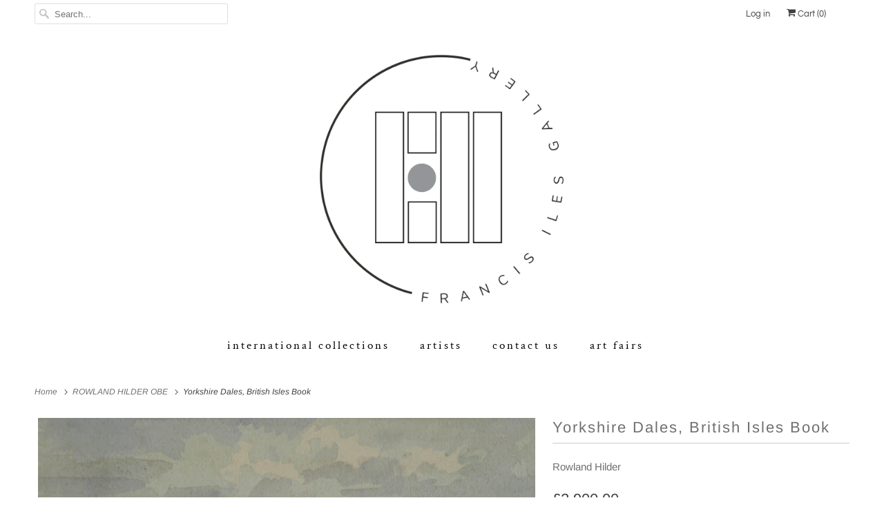

--- FILE ---
content_type: text/html; charset=utf-8
request_url: https://francis-iles.com/collections/rowland-hilder-obe/products/yorkshire-dales-british-isles-book
body_size: 25493
content:
<!DOCTYPE html>
<html lang="en">
  <head>
    <meta charset="utf-8">
    <meta http-equiv="cleartype" content="on">
    <meta name="robots" content="index,follow">

    
    <title>Yorkshire Dales, British Isles Book - Francis Iles Gallery</title>

    
      <meta name="description" content="As part of the &#39;Language of Landscape&#39; Exhibition at The Beaney in Canterbury, this piece is available to purchase, but delivery will be after the close of the exhibition on 15th March 2026. Framed Watercolour from the Hilder family collection. Image Size 25x35cms" />
    

    

<meta name="author" content="Francis Iles Gallery">
<meta property="og:url" content="https://francis-iles.com/products/yorkshire-dales-british-isles-book">
<meta property="og:site_name" content="Francis Iles Gallery">




  <meta property="og:type" content="product">
  <meta property="og:title" content="Yorkshire Dales, British Isles Book">
  
    
      <meta property="og:image" content="https://francis-iles.com/cdn/shop/products/rowland-hilder-yorkshire-dales-british-iles-book_600x.jpg?v=1627475905">
      <meta property="og:image:secure_url" content="https://francis-iles.com/cdn/shop/products/rowland-hilder-yorkshire-dales-british-iles-book_600x.jpg?v=1627475905">
      <meta property="og:image:width" content="1500">
      <meta property="og:image:height" content="1054">
      <meta property="og:image:alt" content="Yorkshire Dales, British Isles Book">
      
    
  
  <meta property="product:price:amount" content="2,900.00">
  <meta property="product:price:currency" content="GBP">



  <meta property="og:description" content="As part of the &#39;Language of Landscape&#39; Exhibition at The Beaney in Canterbury, this piece is available to purchase, but delivery will be after the close of the exhibition on 15th March 2026. Framed Watercolour from the Hilder family collection. Image Size 25x35cms">




<meta name="twitter:card" content="summary">

  <meta name="twitter:title" content="Yorkshire Dales, British Isles Book">
  <meta name="twitter:description" content="As part of the &#39;Language of Landscape&#39; Exhibition at The Beaney in Canterbury, this piece is available to purchase, but delivery will be after the close of the exhibition on 15th March 2026.
Framed Watercolour from the Hilder family collection.
Image Size 25x35cms">
  <meta name="twitter:image:width" content="240">
  <meta name="twitter:image:height" content="240">
  <meta name="twitter:image" content="https://francis-iles.com/cdn/shop/products/rowland-hilder-yorkshire-dales-british-iles-book_240x.jpg?v=1627475905">
  <meta name="twitter:image:alt" content="Yorkshire Dales, British Isles Book">



    
    
      <link rel="next" href="/collections/rowland-hilder-obe/products/1-winter-landscape">
    

    <!-- Mobile Specific Metas -->
    <meta name="HandheldFriendly" content="True">
    <meta name="MobileOptimized" content="320">
    <meta name="viewport" content="width=device-width,initial-scale=1">
    <meta name="theme-color" content="#ffffff">

    <!-- Stylesheet for Fancybox library -->
    <link href="//francis-iles.com/cdn/shop/t/7/assets/fancybox.css?v=30466120580444283401652287417" rel="stylesheet" type="text/css" media="all" />

    <!-- Stylesheets for Responsive 7.2.6 -->
    <link href="//francis-iles.com/cdn/shop/t/7/assets/styles.css?v=177266664942751844771763381675" rel="stylesheet" type="text/css" media="all" />

    <script>
      /*! lazysizes - v4.1.4 */
      !function(a,b){var c=b(a,a.document);a.lazySizes=c,"object"==typeof module&&module.exports&&(module.exports=c)}(window,function(a,b){"use strict";if(b.getElementsByClassName){var c,d,e=b.documentElement,f=a.Date,g=a.HTMLPictureElement,h="addEventListener",i="getAttribute",j=a[h],k=a.setTimeout,l=a.requestAnimationFrame||k,m=a.requestIdleCallback,n=/^picture$/i,o=["load","error","lazyincluded","_lazyloaded"],p={},q=Array.prototype.forEach,r=function(a,b){return p[b]||(p[b]=new RegExp("(\\s|^)"+b+"(\\s|$)")),p[b].test(a[i]("class")||"")&&p[b]},s=function(a,b){r(a,b)||a.setAttribute("class",(a[i]("class")||"").trim()+" "+b)},t=function(a,b){var c;(c=r(a,b))&&a.setAttribute("class",(a[i]("class")||"").replace(c," "))},u=function(a,b,c){var d=c?h:"removeEventListener";c&&u(a,b),o.forEach(function(c){a[d](c,b)})},v=function(a,d,e,f,g){var h=b.createEvent("Event");return e||(e={}),e.instance=c,h.initEvent(d,!f,!g),h.detail=e,a.dispatchEvent(h),h},w=function(b,c){var e;!g&&(e=a.picturefill||d.pf)?(c&&c.src&&!b[i]("srcset")&&b.setAttribute("srcset",c.src),e({reevaluate:!0,elements:[b]})):c&&c.src&&(b.src=c.src)},x=function(a,b){return(getComputedStyle(a,null)||{})[b]},y=function(a,b,c){for(c=c||a.offsetWidth;c<d.minSize&&b&&!a._lazysizesWidth;)c=b.offsetWidth,b=b.parentNode;return c},z=function(){var a,c,d=[],e=[],f=d,g=function(){var b=f;for(f=d.length?e:d,a=!0,c=!1;b.length;)b.shift()();a=!1},h=function(d,e){a&&!e?d.apply(this,arguments):(f.push(d),c||(c=!0,(b.hidden?k:l)(g)))};return h._lsFlush=g,h}(),A=function(a,b){return b?function(){z(a)}:function(){var b=this,c=arguments;z(function(){a.apply(b,c)})}},B=function(a){var b,c=0,e=d.throttleDelay,g=d.ricTimeout,h=function(){b=!1,c=f.now(),a()},i=m&&g>49?function(){m(h,{timeout:g}),g!==d.ricTimeout&&(g=d.ricTimeout)}:A(function(){k(h)},!0);return function(a){var d;(a=a===!0)&&(g=33),b||(b=!0,d=e-(f.now()-c),0>d&&(d=0),a||9>d?i():k(i,d))}},C=function(a){var b,c,d=99,e=function(){b=null,a()},g=function(){var a=f.now()-c;d>a?k(g,d-a):(m||e)(e)};return function(){c=f.now(),b||(b=k(g,d))}};!function(){var b,c={lazyClass:"lazyload",loadedClass:"lazyloaded",loadingClass:"lazyloading",preloadClass:"lazypreload",errorClass:"lazyerror",autosizesClass:"lazyautosizes",srcAttr:"data-src",srcsetAttr:"data-srcset",sizesAttr:"data-sizes",minSize:40,customMedia:{},init:!0,expFactor:1.5,hFac:.8,loadMode:2,loadHidden:!0,ricTimeout:0,throttleDelay:125};d=a.lazySizesConfig||a.lazysizesConfig||{};for(b in c)b in d||(d[b]=c[b]);a.lazySizesConfig=d,k(function(){d.init&&F()})}();var D=function(){var g,l,m,o,p,y,D,F,G,H,I,J,K,L,M=/^img$/i,N=/^iframe$/i,O="onscroll"in a&&!/(gle|ing)bot/.test(navigator.userAgent),P=0,Q=0,R=0,S=-1,T=function(a){R--,a&&a.target&&u(a.target,T),(!a||0>R||!a.target)&&(R=0)},U=function(a,c){var d,f=a,g="hidden"==x(b.body,"visibility")||"hidden"!=x(a.parentNode,"visibility")&&"hidden"!=x(a,"visibility");for(F-=c,I+=c,G-=c,H+=c;g&&(f=f.offsetParent)&&f!=b.body&&f!=e;)g=(x(f,"opacity")||1)>0,g&&"visible"!=x(f,"overflow")&&(d=f.getBoundingClientRect(),g=H>d.left&&G<d.right&&I>d.top-1&&F<d.bottom+1);return g},V=function(){var a,f,h,j,k,m,n,p,q,r=c.elements;if((o=d.loadMode)&&8>R&&(a=r.length)){f=0,S++,null==K&&("expand"in d||(d.expand=e.clientHeight>500&&e.clientWidth>500?500:370),J=d.expand,K=J*d.expFactor),K>Q&&1>R&&S>2&&o>2&&!b.hidden?(Q=K,S=0):Q=o>1&&S>1&&6>R?J:P;for(;a>f;f++)if(r[f]&&!r[f]._lazyRace)if(O)if((p=r[f][i]("data-expand"))&&(m=1*p)||(m=Q),q!==m&&(y=innerWidth+m*L,D=innerHeight+m,n=-1*m,q=m),h=r[f].getBoundingClientRect(),(I=h.bottom)>=n&&(F=h.top)<=D&&(H=h.right)>=n*L&&(G=h.left)<=y&&(I||H||G||F)&&(d.loadHidden||"hidden"!=x(r[f],"visibility"))&&(l&&3>R&&!p&&(3>o||4>S)||U(r[f],m))){if(ba(r[f]),k=!0,R>9)break}else!k&&l&&!j&&4>R&&4>S&&o>2&&(g[0]||d.preloadAfterLoad)&&(g[0]||!p&&(I||H||G||F||"auto"!=r[f][i](d.sizesAttr)))&&(j=g[0]||r[f]);else ba(r[f]);j&&!k&&ba(j)}},W=B(V),X=function(a){s(a.target,d.loadedClass),t(a.target,d.loadingClass),u(a.target,Z),v(a.target,"lazyloaded")},Y=A(X),Z=function(a){Y({target:a.target})},$=function(a,b){try{a.contentWindow.location.replace(b)}catch(c){a.src=b}},_=function(a){var b,c=a[i](d.srcsetAttr);(b=d.customMedia[a[i]("data-media")||a[i]("media")])&&a.setAttribute("media",b),c&&a.setAttribute("srcset",c)},aa=A(function(a,b,c,e,f){var g,h,j,l,o,p;(o=v(a,"lazybeforeunveil",b)).defaultPrevented||(e&&(c?s(a,d.autosizesClass):a.setAttribute("sizes",e)),h=a[i](d.srcsetAttr),g=a[i](d.srcAttr),f&&(j=a.parentNode,l=j&&n.test(j.nodeName||"")),p=b.firesLoad||"src"in a&&(h||g||l),o={target:a},p&&(u(a,T,!0),clearTimeout(m),m=k(T,2500),s(a,d.loadingClass),u(a,Z,!0)),l&&q.call(j.getElementsByTagName("source"),_),h?a.setAttribute("srcset",h):g&&!l&&(N.test(a.nodeName)?$(a,g):a.src=g),f&&(h||l)&&w(a,{src:g})),a._lazyRace&&delete a._lazyRace,t(a,d.lazyClass),z(function(){(!p||a.complete&&a.naturalWidth>1)&&(p?T(o):R--,X(o))},!0)}),ba=function(a){var b,c=M.test(a.nodeName),e=c&&(a[i](d.sizesAttr)||a[i]("sizes")),f="auto"==e;(!f&&l||!c||!a[i]("src")&&!a.srcset||a.complete||r(a,d.errorClass)||!r(a,d.lazyClass))&&(b=v(a,"lazyunveilread").detail,f&&E.updateElem(a,!0,a.offsetWidth),a._lazyRace=!0,R++,aa(a,b,f,e,c))},ca=function(){if(!l){if(f.now()-p<999)return void k(ca,999);var a=C(function(){d.loadMode=3,W()});l=!0,d.loadMode=3,W(),j("scroll",function(){3==d.loadMode&&(d.loadMode=2),a()},!0)}};return{_:function(){p=f.now(),c.elements=b.getElementsByClassName(d.lazyClass),g=b.getElementsByClassName(d.lazyClass+" "+d.preloadClass),L=d.hFac,j("scroll",W,!0),j("resize",W,!0),a.MutationObserver?new MutationObserver(W).observe(e,{childList:!0,subtree:!0,attributes:!0}):(e[h]("DOMNodeInserted",W,!0),e[h]("DOMAttrModified",W,!0),setInterval(W,999)),j("hashchange",W,!0),["focus","mouseover","click","load","transitionend","animationend","webkitAnimationEnd"].forEach(function(a){b[h](a,W,!0)}),/d$|^c/.test(b.readyState)?ca():(j("load",ca),b[h]("DOMContentLoaded",W),k(ca,2e4)),c.elements.length?(V(),z._lsFlush()):W()},checkElems:W,unveil:ba}}(),E=function(){var a,c=A(function(a,b,c,d){var e,f,g;if(a._lazysizesWidth=d,d+="px",a.setAttribute("sizes",d),n.test(b.nodeName||""))for(e=b.getElementsByTagName("source"),f=0,g=e.length;g>f;f++)e[f].setAttribute("sizes",d);c.detail.dataAttr||w(a,c.detail)}),e=function(a,b,d){var e,f=a.parentNode;f&&(d=y(a,f,d),e=v(a,"lazybeforesizes",{width:d,dataAttr:!!b}),e.defaultPrevented||(d=e.detail.width,d&&d!==a._lazysizesWidth&&c(a,f,e,d)))},f=function(){var b,c=a.length;if(c)for(b=0;c>b;b++)e(a[b])},g=C(f);return{_:function(){a=b.getElementsByClassName(d.autosizesClass),j("resize",g)},checkElems:g,updateElem:e}}(),F=function(){F.i||(F.i=!0,E._(),D._())};return c={cfg:d,autoSizer:E,loader:D,init:F,uP:w,aC:s,rC:t,hC:r,fire:v,gW:y,rAF:z}}});
      /*! lazysizes - v4.1.4 */
      !function(a,b){var c=function(){b(a.lazySizes),a.removeEventListener("lazyunveilread",c,!0)};b=b.bind(null,a,a.document),"object"==typeof module&&module.exports?b(require("lazysizes")):a.lazySizes?c():a.addEventListener("lazyunveilread",c,!0)}(window,function(a,b,c){"use strict";function d(){this.ratioElems=b.getElementsByClassName("lazyaspectratio"),this._setupEvents(),this.processImages()}if(a.addEventListener){var e,f,g,h=Array.prototype.forEach,i=/^picture$/i,j="data-aspectratio",k="img["+j+"]",l=function(b){return a.matchMedia?(l=function(a){return!a||(matchMedia(a)||{}).matches})(b):a.Modernizr&&Modernizr.mq?!b||Modernizr.mq(b):!b},m=c.aC,n=c.rC,o=c.cfg;d.prototype={_setupEvents:function(){var a=this,c=function(b){b.naturalWidth<36?a.addAspectRatio(b,!0):a.removeAspectRatio(b,!0)},d=function(){a.processImages()};b.addEventListener("load",function(a){a.target.getAttribute&&a.target.getAttribute(j)&&c(a.target)},!0),addEventListener("resize",function(){var b,d=function(){h.call(a.ratioElems,c)};return function(){clearTimeout(b),b=setTimeout(d,99)}}()),b.addEventListener("DOMContentLoaded",d),addEventListener("load",d)},processImages:function(a){var c,d;a||(a=b),c="length"in a&&!a.nodeName?a:a.querySelectorAll(k);for(d=0;d<c.length;d++)c[d].naturalWidth>36?this.removeAspectRatio(c[d]):this.addAspectRatio(c[d])},getSelectedRatio:function(a){var b,c,d,e,f,g=a.parentNode;if(g&&i.test(g.nodeName||""))for(d=g.getElementsByTagName("source"),b=0,c=d.length;c>b;b++)if(e=d[b].getAttribute("data-media")||d[b].getAttribute("media"),o.customMedia[e]&&(e=o.customMedia[e]),l(e)){f=d[b].getAttribute(j);break}return f||a.getAttribute(j)||""},parseRatio:function(){var a=/^\s*([+\d\.]+)(\s*[\/x]\s*([+\d\.]+))?\s*$/,b={};return function(c){var d;return!b[c]&&(d=c.match(a))&&(d[3]?b[c]=d[1]/d[3]:b[c]=1*d[1]),b[c]}}(),addAspectRatio:function(b,c){var d,e=b.offsetWidth,f=b.offsetHeight;return c||m(b,"lazyaspectratio"),36>e&&0>=f?void((e||f&&a.console)&&console.log("Define width or height of image, so we can calculate the other dimension")):(d=this.getSelectedRatio(b),d=this.parseRatio(d),void(d&&(e?b.style.height=e/d+"px":b.style.width=f*d+"px")))},removeAspectRatio:function(a){n(a,"lazyaspectratio"),a.style.height="",a.style.width="",a.removeAttribute(j)}},f=function(){g=a.jQuery||a.Zepto||a.shoestring||a.$,g&&g.fn&&!g.fn.imageRatio&&g.fn.filter&&g.fn.add&&g.fn.find?g.fn.imageRatio=function(){return e.processImages(this.find(k).add(this.filter(k))),this}:g=!1},f(),setTimeout(f),e=new d,a.imageRatio=e,"object"==typeof module&&module.exports?module.exports=e:"function"==typeof define&&define.amd&&define(e)}});
    </script>

    <!-- Icons -->
    
      <link rel="shortcut icon" type="image/x-icon" href="//francis-iles.com/cdn/shop/files/francis-iles-logo_ebe4a133-1064-42c5-a9b0-651603cf1395_180x180.jpg?v=1631705201">
      <link rel="apple-touch-icon" href="//francis-iles.com/cdn/shop/files/francis-iles-logo_ebe4a133-1064-42c5-a9b0-651603cf1395_180x180.jpg?v=1631705201"/>
      <link rel="apple-touch-icon" sizes="72x72" href="//francis-iles.com/cdn/shop/files/francis-iles-logo_ebe4a133-1064-42c5-a9b0-651603cf1395_72x72.jpg?v=1631705201"/>
      <link rel="apple-touch-icon" sizes="114x114" href="//francis-iles.com/cdn/shop/files/francis-iles-logo_ebe4a133-1064-42c5-a9b0-651603cf1395_114x114.jpg?v=1631705201"/>
      <link rel="apple-touch-icon" sizes="180x180" href="//francis-iles.com/cdn/shop/files/francis-iles-logo_ebe4a133-1064-42c5-a9b0-651603cf1395_180x180.jpg?v=1631705201"/>
      <link rel="apple-touch-icon" sizes="228x228" href="//francis-iles.com/cdn/shop/files/francis-iles-logo_ebe4a133-1064-42c5-a9b0-651603cf1395_228x228.jpg?v=1631705201"/>
    
      <link rel="canonical" href="https://francis-iles.com/products/yorkshire-dales-british-isles-book" />

    
<script>
      
Shopify = window.Shopify || {};Shopify.theme_settings = {};Shopify.theme_settings.primary_locale = "true";Shopify.theme_settings.current_locale = "en";Shopify.theme_settings.shop_url = "/";Shopify.theme_settings.newsletter_popup = false;Shopify.theme_settings.newsletter_popup_days = "2";Shopify.theme_settings.newsletter_popup_mobile = false;Shopify.theme_settings.newsletter_popup_seconds = 8;Shopify.theme_settings.search_option = "product";Shopify.theme_settings.search_items_to_display = 5;Shopify.theme_settings.enable_autocomplete = true;Shopify.theme_settings.free_text = "Price on application";Shopify.translation =Shopify.translation || {};Shopify.translation.newsletter_success_text = "Thank you for joining our mailing list!";Shopify.translation.menu = "Menu";Shopify.translation.agree_to_terms_warning = "You must agree with the terms and conditions to checkout.";Shopify.translation.cart_discount = "Discount";Shopify.translation.edit_cart = "View Cart";Shopify.translation.add_to_cart_success = "Just Added";Shopify.translation.agree_to_terms_html = "I Agree with the Terms &amp; Conditions";Shopify.translation.checkout = "Checkout";Shopify.translation.or = "or";Shopify.translation.continue_shopping = "Continue Shopping";Shopify.translation.product_add_to_cart_success = "Added";Shopify.translation.product_add_to_cart = "Add to Cart";Shopify.translation.product_notify_form_email = "Email address";Shopify.translation.product_notify_form_send = "Send";Shopify.translation.items_left_count_one = "item left";Shopify.translation.items_left_count_other = "items left";Shopify.translation.product_sold_out = "Sold";Shopify.translation.product_unavailable = "Unavailable";Shopify.translation.product_notify_form_success = "Thanks! We will notify you when this product becomes available!";Shopify.translation.product_from = "from";Shopify.translation.search = "Search";Shopify.translation.all_results = "View all results";Shopify.translation.no_results = "No results found.";


Currency = window.Currency || {};


Currency.shop_currency = "GBP";
Currency.default_currency = "GBP";
Currency.display_format = "money_format";
Currency.money_format = "£{{amount}}";
Currency.money_format_no_currency = "£{{amount}}";
Currency.money_format_currency = "£{{amount}} GBP";
Currency.native_multi_currency = false;
Currency.shipping_calculator = false;
Currency.iso_code = "GBP";
Currency.symbol = "£";Shopify.media_queries =Shopify.media_queries || {};Shopify.media_queries.small = window.matchMedia( "(max-width: 480px)" );Shopify.media_queries.medium = window.matchMedia( "(max-width: 798px)" );Shopify.media_queries.large = window.matchMedia( "(min-width: 799px)" );Shopify.media_queries.larger = window.matchMedia( "(min-width: 960px)" );Shopify.media_queries.xlarge = window.matchMedia( "(min-width: 1200px)" );Shopify.media_queries.ie10 = window.matchMedia( "all and (-ms-high-contrast: none), (-ms-high-contrast: active)" );Shopify.media_queries.tablet = window.matchMedia( "only screen and (min-width: 799px) and (max-width: 1024px)" );Shopify.routes =Shopify.routes || {};Shopify.routes.root_url = "/";Shopify.routes.search_url = "/search";Shopify.routes.cart_url = "/cart";
    </script>

    <script src="//francis-iles.com/cdn/shop/t/7/assets/app.js?v=33125893068108667121652287443" type="text/javascript"></script>

    <script>window.performance && window.performance.mark && window.performance.mark('shopify.content_for_header.start');</script><meta id="shopify-digital-wallet" name="shopify-digital-wallet" content="/53026029731/digital_wallets/dialog">
<meta name="shopify-checkout-api-token" content="1438f8df3175426f98e86a9b13bf4bc5">
<link rel="alternate" type="application/json+oembed" href="https://francis-iles.com/products/yorkshire-dales-british-isles-book.oembed">
<script async="async" src="/checkouts/internal/preloads.js?locale=en-GB"></script>
<link rel="preconnect" href="https://shop.app" crossorigin="anonymous">
<script async="async" src="https://shop.app/checkouts/internal/preloads.js?locale=en-GB&shop_id=53026029731" crossorigin="anonymous"></script>
<script id="apple-pay-shop-capabilities" type="application/json">{"shopId":53026029731,"countryCode":"GB","currencyCode":"GBP","merchantCapabilities":["supports3DS"],"merchantId":"gid:\/\/shopify\/Shop\/53026029731","merchantName":"Francis Iles Gallery","requiredBillingContactFields":["postalAddress","email","phone"],"requiredShippingContactFields":["postalAddress","email","phone"],"shippingType":"shipping","supportedNetworks":["visa","maestro","masterCard","amex","discover","elo"],"total":{"type":"pending","label":"Francis Iles Gallery","amount":"1.00"},"shopifyPaymentsEnabled":true,"supportsSubscriptions":true}</script>
<script id="shopify-features" type="application/json">{"accessToken":"1438f8df3175426f98e86a9b13bf4bc5","betas":["rich-media-storefront-analytics"],"domain":"francis-iles.com","predictiveSearch":true,"shopId":53026029731,"locale":"en"}</script>
<script>var Shopify = Shopify || {};
Shopify.shop = "francis-iles-gallery.myshopify.com";
Shopify.locale = "en";
Shopify.currency = {"active":"GBP","rate":"1.0"};
Shopify.country = "GB";
Shopify.theme = {"name":"Responsive - Live theme 2022","id":132583653588,"schema_name":"Responsive","schema_version":"7.2.6","theme_store_id":null,"role":"main"};
Shopify.theme.handle = "null";
Shopify.theme.style = {"id":null,"handle":null};
Shopify.cdnHost = "francis-iles.com/cdn";
Shopify.routes = Shopify.routes || {};
Shopify.routes.root = "/";</script>
<script type="module">!function(o){(o.Shopify=o.Shopify||{}).modules=!0}(window);</script>
<script>!function(o){function n(){var o=[];function n(){o.push(Array.prototype.slice.apply(arguments))}return n.q=o,n}var t=o.Shopify=o.Shopify||{};t.loadFeatures=n(),t.autoloadFeatures=n()}(window);</script>
<script>
  window.ShopifyPay = window.ShopifyPay || {};
  window.ShopifyPay.apiHost = "shop.app\/pay";
  window.ShopifyPay.redirectState = null;
</script>
<script id="shop-js-analytics" type="application/json">{"pageType":"product"}</script>
<script defer="defer" async type="module" src="//francis-iles.com/cdn/shopifycloud/shop-js/modules/v2/client.init-shop-cart-sync_BdyHc3Nr.en.esm.js"></script>
<script defer="defer" async type="module" src="//francis-iles.com/cdn/shopifycloud/shop-js/modules/v2/chunk.common_Daul8nwZ.esm.js"></script>
<script type="module">
  await import("//francis-iles.com/cdn/shopifycloud/shop-js/modules/v2/client.init-shop-cart-sync_BdyHc3Nr.en.esm.js");
await import("//francis-iles.com/cdn/shopifycloud/shop-js/modules/v2/chunk.common_Daul8nwZ.esm.js");

  window.Shopify.SignInWithShop?.initShopCartSync?.({"fedCMEnabled":true,"windoidEnabled":true});

</script>
<script>
  window.Shopify = window.Shopify || {};
  if (!window.Shopify.featureAssets) window.Shopify.featureAssets = {};
  window.Shopify.featureAssets['shop-js'] = {"shop-cart-sync":["modules/v2/client.shop-cart-sync_QYOiDySF.en.esm.js","modules/v2/chunk.common_Daul8nwZ.esm.js"],"init-fed-cm":["modules/v2/client.init-fed-cm_DchLp9rc.en.esm.js","modules/v2/chunk.common_Daul8nwZ.esm.js"],"shop-button":["modules/v2/client.shop-button_OV7bAJc5.en.esm.js","modules/v2/chunk.common_Daul8nwZ.esm.js"],"init-windoid":["modules/v2/client.init-windoid_DwxFKQ8e.en.esm.js","modules/v2/chunk.common_Daul8nwZ.esm.js"],"shop-cash-offers":["modules/v2/client.shop-cash-offers_DWtL6Bq3.en.esm.js","modules/v2/chunk.common_Daul8nwZ.esm.js","modules/v2/chunk.modal_CQq8HTM6.esm.js"],"shop-toast-manager":["modules/v2/client.shop-toast-manager_CX9r1SjA.en.esm.js","modules/v2/chunk.common_Daul8nwZ.esm.js"],"init-shop-email-lookup-coordinator":["modules/v2/client.init-shop-email-lookup-coordinator_UhKnw74l.en.esm.js","modules/v2/chunk.common_Daul8nwZ.esm.js"],"pay-button":["modules/v2/client.pay-button_DzxNnLDY.en.esm.js","modules/v2/chunk.common_Daul8nwZ.esm.js"],"avatar":["modules/v2/client.avatar_BTnouDA3.en.esm.js"],"init-shop-cart-sync":["modules/v2/client.init-shop-cart-sync_BdyHc3Nr.en.esm.js","modules/v2/chunk.common_Daul8nwZ.esm.js"],"shop-login-button":["modules/v2/client.shop-login-button_D8B466_1.en.esm.js","modules/v2/chunk.common_Daul8nwZ.esm.js","modules/v2/chunk.modal_CQq8HTM6.esm.js"],"init-customer-accounts-sign-up":["modules/v2/client.init-customer-accounts-sign-up_C8fpPm4i.en.esm.js","modules/v2/client.shop-login-button_D8B466_1.en.esm.js","modules/v2/chunk.common_Daul8nwZ.esm.js","modules/v2/chunk.modal_CQq8HTM6.esm.js"],"init-shop-for-new-customer-accounts":["modules/v2/client.init-shop-for-new-customer-accounts_CVTO0Ztu.en.esm.js","modules/v2/client.shop-login-button_D8B466_1.en.esm.js","modules/v2/chunk.common_Daul8nwZ.esm.js","modules/v2/chunk.modal_CQq8HTM6.esm.js"],"init-customer-accounts":["modules/v2/client.init-customer-accounts_dRgKMfrE.en.esm.js","modules/v2/client.shop-login-button_D8B466_1.en.esm.js","modules/v2/chunk.common_Daul8nwZ.esm.js","modules/v2/chunk.modal_CQq8HTM6.esm.js"],"shop-follow-button":["modules/v2/client.shop-follow-button_CkZpjEct.en.esm.js","modules/v2/chunk.common_Daul8nwZ.esm.js","modules/v2/chunk.modal_CQq8HTM6.esm.js"],"lead-capture":["modules/v2/client.lead-capture_BntHBhfp.en.esm.js","modules/v2/chunk.common_Daul8nwZ.esm.js","modules/v2/chunk.modal_CQq8HTM6.esm.js"],"checkout-modal":["modules/v2/client.checkout-modal_CfxcYbTm.en.esm.js","modules/v2/chunk.common_Daul8nwZ.esm.js","modules/v2/chunk.modal_CQq8HTM6.esm.js"],"shop-login":["modules/v2/client.shop-login_Da4GZ2H6.en.esm.js","modules/v2/chunk.common_Daul8nwZ.esm.js","modules/v2/chunk.modal_CQq8HTM6.esm.js"],"payment-terms":["modules/v2/client.payment-terms_MV4M3zvL.en.esm.js","modules/v2/chunk.common_Daul8nwZ.esm.js","modules/v2/chunk.modal_CQq8HTM6.esm.js"]};
</script>
<script id="__st">var __st={"a":53026029731,"offset":0,"reqid":"0f986e31-e4f0-44a1-b5c3-e2b8043e4dca-1768948523","pageurl":"francis-iles.com\/collections\/rowland-hilder-obe\/products\/yorkshire-dales-british-isles-book","u":"a7deaacb0fa0","p":"product","rtyp":"product","rid":7153881612451};</script>
<script>window.ShopifyPaypalV4VisibilityTracking = true;</script>
<script id="captcha-bootstrap">!function(){'use strict';const t='contact',e='account',n='new_comment',o=[[t,t],['blogs',n],['comments',n],[t,'customer']],c=[[e,'customer_login'],[e,'guest_login'],[e,'recover_customer_password'],[e,'create_customer']],r=t=>t.map((([t,e])=>`form[action*='/${t}']:not([data-nocaptcha='true']) input[name='form_type'][value='${e}']`)).join(','),a=t=>()=>t?[...document.querySelectorAll(t)].map((t=>t.form)):[];function s(){const t=[...o],e=r(t);return a(e)}const i='password',u='form_key',d=['recaptcha-v3-token','g-recaptcha-response','h-captcha-response',i],f=()=>{try{return window.sessionStorage}catch{return}},m='__shopify_v',_=t=>t.elements[u];function p(t,e,n=!1){try{const o=window.sessionStorage,c=JSON.parse(o.getItem(e)),{data:r}=function(t){const{data:e,action:n}=t;return t[m]||n?{data:e,action:n}:{data:t,action:n}}(c);for(const[e,n]of Object.entries(r))t.elements[e]&&(t.elements[e].value=n);n&&o.removeItem(e)}catch(o){console.error('form repopulation failed',{error:o})}}const l='form_type',E='cptcha';function T(t){t.dataset[E]=!0}const w=window,h=w.document,L='Shopify',v='ce_forms',y='captcha';let A=!1;((t,e)=>{const n=(g='f06e6c50-85a8-45c8-87d0-21a2b65856fe',I='https://cdn.shopify.com/shopifycloud/storefront-forms-hcaptcha/ce_storefront_forms_captcha_hcaptcha.v1.5.2.iife.js',D={infoText:'Protected by hCaptcha',privacyText:'Privacy',termsText:'Terms'},(t,e,n)=>{const o=w[L][v],c=o.bindForm;if(c)return c(t,g,e,D).then(n);var r;o.q.push([[t,g,e,D],n]),r=I,A||(h.body.append(Object.assign(h.createElement('script'),{id:'captcha-provider',async:!0,src:r})),A=!0)});var g,I,D;w[L]=w[L]||{},w[L][v]=w[L][v]||{},w[L][v].q=[],w[L][y]=w[L][y]||{},w[L][y].protect=function(t,e){n(t,void 0,e),T(t)},Object.freeze(w[L][y]),function(t,e,n,w,h,L){const[v,y,A,g]=function(t,e,n){const i=e?o:[],u=t?c:[],d=[...i,...u],f=r(d),m=r(i),_=r(d.filter((([t,e])=>n.includes(e))));return[a(f),a(m),a(_),s()]}(w,h,L),I=t=>{const e=t.target;return e instanceof HTMLFormElement?e:e&&e.form},D=t=>v().includes(t);t.addEventListener('submit',(t=>{const e=I(t);if(!e)return;const n=D(e)&&!e.dataset.hcaptchaBound&&!e.dataset.recaptchaBound,o=_(e),c=g().includes(e)&&(!o||!o.value);(n||c)&&t.preventDefault(),c&&!n&&(function(t){try{if(!f())return;!function(t){const e=f();if(!e)return;const n=_(t);if(!n)return;const o=n.value;o&&e.removeItem(o)}(t);const e=Array.from(Array(32),(()=>Math.random().toString(36)[2])).join('');!function(t,e){_(t)||t.append(Object.assign(document.createElement('input'),{type:'hidden',name:u})),t.elements[u].value=e}(t,e),function(t,e){const n=f();if(!n)return;const o=[...t.querySelectorAll(`input[type='${i}']`)].map((({name:t})=>t)),c=[...d,...o],r={};for(const[a,s]of new FormData(t).entries())c.includes(a)||(r[a]=s);n.setItem(e,JSON.stringify({[m]:1,action:t.action,data:r}))}(t,e)}catch(e){console.error('failed to persist form',e)}}(e),e.submit())}));const S=(t,e)=>{t&&!t.dataset[E]&&(n(t,e.some((e=>e===t))),T(t))};for(const o of['focusin','change'])t.addEventListener(o,(t=>{const e=I(t);D(e)&&S(e,y())}));const B=e.get('form_key'),M=e.get(l),P=B&&M;t.addEventListener('DOMContentLoaded',(()=>{const t=y();if(P)for(const e of t)e.elements[l].value===M&&p(e,B);[...new Set([...A(),...v().filter((t=>'true'===t.dataset.shopifyCaptcha))])].forEach((e=>S(e,t)))}))}(h,new URLSearchParams(w.location.search),n,t,e,['guest_login'])})(!0,!0)}();</script>
<script integrity="sha256-4kQ18oKyAcykRKYeNunJcIwy7WH5gtpwJnB7kiuLZ1E=" data-source-attribution="shopify.loadfeatures" defer="defer" src="//francis-iles.com/cdn/shopifycloud/storefront/assets/storefront/load_feature-a0a9edcb.js" crossorigin="anonymous"></script>
<script crossorigin="anonymous" defer="defer" src="//francis-iles.com/cdn/shopifycloud/storefront/assets/shopify_pay/storefront-65b4c6d7.js?v=20250812"></script>
<script data-source-attribution="shopify.dynamic_checkout.dynamic.init">var Shopify=Shopify||{};Shopify.PaymentButton=Shopify.PaymentButton||{isStorefrontPortableWallets:!0,init:function(){window.Shopify.PaymentButton.init=function(){};var t=document.createElement("script");t.src="https://francis-iles.com/cdn/shopifycloud/portable-wallets/latest/portable-wallets.en.js",t.type="module",document.head.appendChild(t)}};
</script>
<script data-source-attribution="shopify.dynamic_checkout.buyer_consent">
  function portableWalletsHideBuyerConsent(e){var t=document.getElementById("shopify-buyer-consent"),n=document.getElementById("shopify-subscription-policy-button");t&&n&&(t.classList.add("hidden"),t.setAttribute("aria-hidden","true"),n.removeEventListener("click",e))}function portableWalletsShowBuyerConsent(e){var t=document.getElementById("shopify-buyer-consent"),n=document.getElementById("shopify-subscription-policy-button");t&&n&&(t.classList.remove("hidden"),t.removeAttribute("aria-hidden"),n.addEventListener("click",e))}window.Shopify?.PaymentButton&&(window.Shopify.PaymentButton.hideBuyerConsent=portableWalletsHideBuyerConsent,window.Shopify.PaymentButton.showBuyerConsent=portableWalletsShowBuyerConsent);
</script>
<script data-source-attribution="shopify.dynamic_checkout.cart.bootstrap">document.addEventListener("DOMContentLoaded",(function(){function t(){return document.querySelector("shopify-accelerated-checkout-cart, shopify-accelerated-checkout")}if(t())Shopify.PaymentButton.init();else{new MutationObserver((function(e,n){t()&&(Shopify.PaymentButton.init(),n.disconnect())})).observe(document.body,{childList:!0,subtree:!0})}}));
</script>
<link id="shopify-accelerated-checkout-styles" rel="stylesheet" media="screen" href="https://francis-iles.com/cdn/shopifycloud/portable-wallets/latest/accelerated-checkout-backwards-compat.css" crossorigin="anonymous">
<style id="shopify-accelerated-checkout-cart">
        #shopify-buyer-consent {
  margin-top: 1em;
  display: inline-block;
  width: 100%;
}

#shopify-buyer-consent.hidden {
  display: none;
}

#shopify-subscription-policy-button {
  background: none;
  border: none;
  padding: 0;
  text-decoration: underline;
  font-size: inherit;
  cursor: pointer;
}

#shopify-subscription-policy-button::before {
  box-shadow: none;
}

      </style>

<script>window.performance && window.performance.mark && window.performance.mark('shopify.content_for_header.end');</script>

    <noscript>
      <style>
        .slides > li:first-child {display: block;}
        .image__fallback {
          width: 100vw;
          display: block !important;
          max-width: 100vw !important;
          margin-bottom: 0;
        }
        .no-js-only {
          display: inherit !important;
        }
        .icon-cart.cart-button {
          display: none;
        }
        .lazyload {
          opacity: 1;
          -webkit-filter: blur(0);
          filter: blur(0);
        }
        .animate_right,
        .animate_left,
        .animate_up,
        .animate_down {
          opacity: 1;
        }
        .product_section .product_form {
          opacity: 1;
        }
        .multi_select,
        form .select {
          display: block !important;
        }
        .swatch_options {
          display: none;
        }
        .image-element__wrap {
          display: none;
        }
      </style>
    </noscript>

  <!-- BEGIN app block: shopify://apps/tipo-product-auction/blocks/app-embed-block/77eabb13-2cfa-4b28-b113-57ce3d979f51 -->

<script type="text/javascript">
  window.Tipo = window.Tipo || {}
  Tipo.Auction = Tipo.Auction || {}
  Tipo.Auction.currency = "GBP";
  
  
  Tipo.Auction.currency_symbol = "£";
  

  
    Tipo.Auction.shop = {
      'url': "francis-iles-gallery.myshopify.com",
      'pennies': [{"id":499,"shop_id":1345,"name":"Coronation Raffle","config":{"item":{"id":7897117655252,"tags":[],"title":"Coronation Raffle","handle":"coronation-raffle","vendor":"Francis Iles","variants":{"edges":[{"node":{"id":43742683529428,"sku":"14694","price":"0.00","title":"Default Title"}}]},"collections":{"edges":[]},"productType":"General","priceRangeV2":{"maxVariantPrice":{"amount":"0.0","currencyCode":"GBP"},"minVariantPrice":{"amount":"0.0","currencyCode":"GBP"}},"featuredImage":null},"productId":7897117655252,"variantId":43742683529428,"numberOfBid":"5"},"created_at":"2023-04-17T14:48:07.000+00:00","updated_at":"2023-04-17T14:48:07.000+00:00"}],
      'pricing':  {"id":1,"features":{"order":1,"limit_auction":1,"removeCopyright":false}},
      'pricing_id': 1,
      'configuration': {"name":"Francis Iles Gallery","email":"lucy.horner@googlemail.com","phone":"07946540479","domain":"francis-iles.com","currency":"GBP","timezone":"(GMT+00:00) Europe\/London","money_format":"£{{amount}}","iana_timezone":"Europe\/London","customer_email":"gallery@francis-iles.com","money_with_currency_format":"£{{amount}} GBP"},
      'flags': {"auctionCounter":2},
      'settings': {"mail":{"admin":{},"customer":{"templates":{"bid":{"enabled":true},"remind_me":{"content":"","enabled":false,"subject":"","timeSend":"5","timeUnit":"minutes"}}},"provider":{}},"locale":"en","general":{"hide":{"price":["live","scheduled","expired"],"addToCart":["live","scheduled","expired"],"additionalPaymentButton":["live","scheduled","expired"]},"color":{"main":{"textColor":{"a":1,"b":70,"g":66,"r":61},"background":{"a":1,"b":255,"g":255,"r":255},"headerColor":{"a":1,"b":70,"g":66,"r":61},"badgeHasWonColor":{"a":1,"b":255,"g":255,"r":255},"badgeOutBidColor":{"a":1,"b":255,"g":255,"r":255},"headerBackground":{"a":1,"b":194,"g":194,"r":50},"badgeHasLostColor":{"a":1,"b":255,"g":255,"r":255},"badgeLeadingColor":{"a":1,"b":255,"g":255,"r":255},"badgePendingColor":{"a":1,"b":255,"g":255,"r":255},"badgeHasWonBackground":{"a":1,"b":69,"g":186,"r":33},"badgeOutbidBackground":{"a":1,"b":34,"g":101,"r":242},"badgeHasLostBackground":{"a":1,"b":40,"g":40,"r":219},"badgeLeadingBackground":{"a":1,"b":69,"g":186,"r":33},"badgePendingBackground":{"a":1,"b":98,"g":159,"r":230}},"table":{"textColor":{"a":1,"b":70,"g":66,"r":61},"background":{"a":1,"b":194,"g":194,"r":50}},"button":{"textColor":{"a":1,"b":70,"g":66,"r":61},"background":{"a":1,"b":194,"g":194,"r":50},"hoverColor":{"a":1,"b":194,"g":194,"r":50}},"remaining":{"remainingText":{"a":1,"b":70,"g":66,"r":61},"textFlipClock":{"a":1,"b":255,"g":255,"r":255},"labelFlipClock":{"a":1,"b":70,"g":66,"r":61},"backgroundFlipClock":{"a":1,"b":70,"g":66,"r":61}},"dependsPriceBid":{"auctionPending":{"a":1,"b":98,"g":159,"r":230},"closedForBidding":{"a":1,"b":245,"g":241,"r":240},"lowBidComparedToOtherBidders":{"a":1,"b":51,"g":35,"r":230},"lowBidComparedToReservePrice":{"a":1,"b":0,"g":117,"r":214}}},"history":{"columns":["bidAmount","bidTime"],"encrypted":true},"selector":{"price":"#ProductPrice-product-template,#ProductPrice,.product-price,.product__price—reg,#productPrice-product-template,.product__current-price,.product-thumb-caption-price-current,.product-item-caption-price-current,.grid-product__price,.product__price,span.price,span.product-price,.productitem--price,.product-pricing,span.money,.product-item__price,.product-list-item-price,p.price,div.price,.product-meta__prices,div.product-price,span#price,.price.money,h3.price,a.price,.price-area,.product-item-price,.pricearea,.collectionGrid .collectionBlock-info \u003e p,#ComparePrice,.product--price-wrapper,.product-page--price-wrapper,.color--shop-accent.font-size--s.t--meta.f--main,.ComparePrice,.ProductPrice,.prodThumb .title span:last-child,.price,.product-single__price-product-template,.product-info-price,.price-money,.prod-price,#price-field,.product-grid--price,.prices,.pricing,#product-price,.money-styling,.compare-at-price,.product-item--price,.card__price,.product-card__price,.product-price__price,.product-item__price-wrapper,.product-single__price,.grid-product__price-wrap,a.grid-link p.grid-link__meta,.product__prices, #comparePrice-product-template, .product-form__quantity, .product-single__quantity","add_to_cart":"form #AddToCart-product-template, form #AddToCart, form #addToCart-product-template, form .product__add-to-cart-button, form .product-form__cart-submit, form .add-to-cart, form .cart-functions \u003e button, form .productitem--action-atc, form .product-form--atc-button, form .product-menu-button-atc, form .product__add-to-cart, form .product-add, form .add-to-cart-button, form #addToCart, form .product-detail__form__action \u003e button, form .product-form-submit-wrap \u003e input, form .product-form input[type=\"submit\"], form input.submit, form .add_to_cart, form .product-item-quick-shop, form #add-to-cart, form .productForm-submit, form .add-to-cart-btn, form .product-single__add-btn, form .quick-add--add-button, form .product-page--add-to-cart, form .addToCart, form .product-form .form-actions, form .button.add, form button#add, form .addtocart, form .AddtoCart, form .product-add input.add, form button#purchase, form[action=\"\/cart\/add\"] button[type=\"submit\"], form .product__form button[type=\"submit\"], form #AddToCart--product-template, form .dynamic-checkout","payment_button":"form .shopify-payment-button,.shopify-payment-button,.shopify-payment-button","custom_class_boxRelatedProduct":"product-recommendations"},"copyright":{"text":"Powered by \u003ca href=\"https:\/\/apps.shopify.com\/tipo-product-auction\" target=\"_blank\"\u003eTipo Product Auction\u003c\/a\u003e","enabled":false,"hideCopyright":false},"countdown":"flipClock","collection":{"badge":true,"enabled":true,"actionBid":true,"remind_me":true,"highestPrice":true},"iana_timezone":"Europe\/London","waterfallWinner":{"enabled":false,"limitWin":"1","allowedTime":"48","limitAmount":true,"allowedTimeUnit":"hours","allowedProcessPayment":true}},"translations":{"default":{"Won":"Won","Lost":"Lost","bids":"number of bids","days":"d","hours":"h","Outbid":"Outbid","signIn":"Sign In","Leading":"Leading","closeAt":"Close at","endTime":"End time","liveBid":"Bid directly","minutes":"m","seconds":"s","startAt":"Start at","finalBid":"Final bid","placeBid":"Place bid","remindMe":"Remind Me","startTime":"Start time","currentBid":"Current bid","ppBid_time":"Bid time","startPrice":"Start price","buyoutPrice":"Buyout price","history_win":"Win","ppBid_close":"Close","ppBid_email":"Email","startingBid":"Starting Bid","viewAllBids":"View all bids","automaticBid":"Automatic bid","history_lost":"Lost","history_view":"View","noBidsPlaced":"No bids placed","ppBid_amount":"Bid amount","ppNote_close":"Close","reservePrice":"Reserve price","history_email":"Email","history_image":"Image","history_myBid":"My bid","numberOfTurns":"Number Of Turns","openForBidsIn":"Open for bids in","ppBid_bidding":"Bidding","ppPenny_close":"Close","history_action":"Action","history_status":"Status","nextMinimumBid":"Next minimum bid","pendingAuction":"Pending Auction","pennyIsInvalid":"Penny is invalid","ppBid_fullName":"Full name","ppLoginContent":"In order to place your bid, you'll only need to {signIn|Sign in} or create a free account","history_bidTime":"Bid time","history_closeIn":"Close In","history_running":"Running","history_yourBid":"Your Bid","ppAuction_close":"Close","ppPenny_Product":"Penny product","auctionIsInvalid":"Auction is invalid","closedForBidding":"Closed for bidding","history_checkout":"Checkout","history_username":"Username","timeBidIsInvalid":"Time bid is invalid","buttonBuyoutPrice":"Buyout Price {buyout_price}","history_bidAmount":"Bid amount","history_placeABid":"Place A Bid","createAFreeAccount":"Create a free account","history_currentBid":"Current Bid","howBuyoutPriceWork":"How Buyout price work?","yourPriceIsInvalid":"Your price is invalid","history_productName":"Product Name","howReservePriceWork":"How Reserve price work?","placeAnAutomaticBid":"Place an automatic bid","history_actionDetail":"Checkout","history_emptyHistory":"Empty history","ppPenny_actionDetail":"Buyout","placeABidSuccessfully":"Bid placed successfully","ppAuction_checkoutNow":"Checkout now","history_auctionHistory":"Auction history","howDoAutomaticBidsWork":"How do automatic bids work?","youHaveBidOnThisNotYes":"You haven't bid on this lot yet","ppAuctionRemindMe_close":"Close","howBuyoutPriceWorkContent":"Buyout price is the price that, if accepted by a bidder, immediately ends the auction and awards the item to bidder","howReservePriceWorkContent":"The reserve price represents the hidden minimum value that a seller is willing to let their lot go for. If the auction ends and the reserve price has not been met, the lot will not be auctioned off.","ppAuctionRemindMe_remindMe":"Remind me","ppAuctionRemindMe_thankyou":"Thank you","wouldYouLikeToPlaceYourBid":"Would you like to place your bid?","youMustLoginToStartBidding":"You must {login|log in} to start bidding ","pleaseInsertAValidBidAmount":"Please insert a valid bid amount","howDoAutomaticBidsWorkContent":"By setting up an automatic bid, our system will automatically place new bids on your behalf each time you are outbid. All you need to do is enter the maximum price you are willing to bid for an item. Our system will then keep on bidding for you, by the smallest possible increase each time, until your maximum price is reached.","ppAuctionRemindMe_EmailAddress":"Email Address","youHaveNumberAuctionsBuyItHere":"You have no penny. Buy penny {here|here} to place a bid","stopBiddingTwiceForHighestBidder":"You are the highest bidder now. You can not place the next bid unless you are outbid.","ppAuction_theAuctionHasBeenClosed":"The auction has been closed.","messageCustomerBid_YourBidIsTooLow":"Your bid is too low","ppAuction_theAuctionHasBeenStopped":"The auction has been stopped","ppMessageCustomerBid_reserveMessage":"Reserve message","messageCustomerBid_youHaveBeenOutBid":"You've been outbid!","ppMessageCustomerBid_areSureYouWantToBid":"Are you sure you want to bid?","messageCustomerBid_youHaveBidOnThisNotYes":"You haven't bid on this lot yet","ppAuctionRemindMe_remindMeAboutThisAuction":"Remind me about this auction","ppMessageCustomerBid_reserveMessageContent":"Your bid is too low Your bid is below the reserve price. This item won't be auctioned off unless it reaches the reserve price, so place another bid to make sure you don't miss out!","ppAuctionRemindMe_pleaseEnterAValidEmailAddress":"Please enter a valid email address","ppAuction_congratulationYourAreWinnerCheckoutNow":"Congratulation! Your are winner. {checkout|Checkout} now","ppAuctionRemindMe_weWillNotifyYouWhenTheAuctionStart":"We will notify you when the auction start","messageCustomerBid_youCanNoLongerPlaceAnyBidsOnThisLot":"You can no longer place any bids on this lot.","ppAuctionRemindMe_PleaseEnterYourEmailAddressBelowWeWillSendYouANotificationEmailWhenTheAuctionStart":"Please enter your email address below, we will send you a notification email when the auction start."}},"updateVersion":0,"translationTabs":{"0":{"label":"Default","value":"default"}},"sms":{}},
      'version': 2,
      'apiUrl': ""
    }
  

  Tipo.Auction.page = 'product';
  Tipo.Auction.locale = {"shop_locale":{"locale":"en","enabled":true,"primary":true,"published":true}};
  Tipo.Auction.moneyFormat = "£{{amount}}";
  
  
  Tipo.Auction.product = {"id":7153881612451,"title":"Yorkshire Dales, British Isles Book","handle":"yorkshire-dales-british-isles-book","description":"\u003cp\u003e\u003cmeta charset=\"utf-8\"\u003e\u003cspan\u003eAs part of the 'Language of Landscape' Exhibition at The Beaney in Canterbury, this piece is available to purchase, but delivery will be after the close of the exhibition on 15th March 2026.\u003c\/span\u003e\u003c\/p\u003e\n\u003cp\u003eFramed Watercolour from the Hilder family collection.\u003c\/p\u003e\n\u003cp\u003eImage Size 25x35cms\u003c\/p\u003e","published_at":"2021-07-26T16:15:37+01:00","created_at":"2021-07-26T16:15:37+01:00","vendor":"Rowland Hilder","type":"Gallery-Art","tags":["Artist","Heritage","Landscape","languageoflandscape","Rowland-Hilder"],"price":290000,"price_min":290000,"price_max":290000,"available":true,"price_varies":false,"compare_at_price":null,"compare_at_price_min":0,"compare_at_price_max":0,"compare_at_price_varies":false,"variants":[{"id":41094947045539,"title":"Default Title","option1":"Default Title","option2":null,"option3":null,"sku":"13429","requires_shipping":true,"taxable":true,"featured_image":null,"available":true,"name":"Yorkshire Dales, British Isles Book","public_title":null,"options":["Default Title"],"price":290000,"weight":0,"compare_at_price":null,"inventory_management":"shopify","barcode":"","requires_selling_plan":false,"selling_plan_allocations":[]}],"images":["\/\/francis-iles.com\/cdn\/shop\/products\/rowland-hilder-yorkshire-dales-british-iles-book.jpg?v=1627475905"],"featured_image":"\/\/francis-iles.com\/cdn\/shop\/products\/rowland-hilder-yorkshire-dales-british-iles-book.jpg?v=1627475905","options":["Title"],"media":[{"alt":null,"id":23745564934307,"position":1,"preview_image":{"aspect_ratio":1.423,"height":1054,"width":1500,"src":"\/\/francis-iles.com\/cdn\/shop\/products\/rowland-hilder-yorkshire-dales-british-iles-book.jpg?v=1627475905"},"aspect_ratio":1.423,"height":1054,"media_type":"image","src":"\/\/francis-iles.com\/cdn\/shop\/products\/rowland-hilder-yorkshire-dales-british-iles-book.jpg?v=1627475905","width":1500}],"requires_selling_plan":false,"selling_plan_groups":[],"content":"\u003cp\u003e\u003cmeta charset=\"utf-8\"\u003e\u003cspan\u003eAs part of the 'Language of Landscape' Exhibition at The Beaney in Canterbury, this piece is available to purchase, but delivery will be after the close of the exhibition on 15th March 2026.\u003c\/span\u003e\u003c\/p\u003e\n\u003cp\u003eFramed Watercolour from the Hilder family collection.\u003c\/p\u003e\n\u003cp\u003eImage Size 25x35cms\u003c\/p\u003e"}
  Tipo.Auction.product.collections = [{"id":238325432483,"handle":"rowland-hilder-obe","title":"ROWLAND HILDER OBE","updated_at":"2025-12-15T14:56:36+00:00","body_html":"\u003cmeta charset=\"utf-8\"\u003e\n\u003ch4\u003e\u003ca href=\"https:\/\/francis-iles.com\/pages\/rowland-hilder-biography\" title=\"Rowland Hilder Biography\"\u003eRowland Hilder Biography\u003c\/a\u003e\u003c\/h4\u003e\n\u003cem style=\"font-size: 0.875rem;\"\u003eAll work is copyright protected.\u003c\/em\u003e\n\u003ch6\u003e\n\u003cmeta charset=\"utf-8\"\u003e \u003cspan data-mce-fragment=\"1\"\u003eFrancis Iles is a member of the Own Art Scheme offering a 0% finance option \u003c\/span\u003e\u003ca href=\"https:\/\/francis-iles-gallery.myshopify.com\/pages\/own-art\" title=\"Own Art\" data-mce-fragment=\"1\" data-mce-href=\"https:\/\/francis-iles-gallery.myshopify.com\/pages\/own-art\"\u003eFind out more\u003c\/a\u003e\n\u003c\/h6\u003e","published_at":"2021-02-02T12:00:36+00:00","sort_order":"manual","template_suffix":"artists1","disjunctive":false,"rules":[{"column":"tag","relation":"equals","condition":"Rowland Hilder"}],"published_scope":"web","image":{"created_at":"2021-02-05T14:46:38+00:00","alt":null,"width":1002,"height":1010,"src":"\/\/francis-iles.com\/cdn\/shop\/collections\/rowland-hilder-windmill.jpg?v=1765810417"}},{"id":707817406837,"handle":"the-language-of-landscape-the-beaney-canterbury","title":"The Language of Landscape - The Beaney, Canterbury","updated_at":"2026-01-19T15:02:31+00:00","body_html":"\u003cp\u003e\u003cmeta charset=\"utf-8\"\u003eThis exhibition at The Beaney in Canterbury explores how the language of landscape has evolved over the past century, highlighting the shifting ways we connect with nature through art. Featuring the works of Rowland Hilder, Astrig Akseralian, Gordon Rushmer and Susan Mulley, each artist brings their unique voice to the \u003cmeta charset=\"utf-8\"\u003echanging relationship we have with the natural world and how landscapes are portrayed today.\u003c\/p\u003e\n\u003cp\u003eFrom 17th January 2026 to 15th March 2026\u003c\/p\u003e","published_at":"2026-01-19T11:00:25+00:00","sort_order":"alpha-asc","template_suffix":"","disjunctive":false,"rules":[{"column":"tag","relation":"equals","condition":"languageoflandscape"}],"published_scope":"web","image":{"created_at":"2026-01-19T11:00:24+00:00","alt":null,"width":1160,"height":1160,"src":"\/\/francis-iles.com\/cdn\/shop\/collections\/Language_of_Landscape_A4_poster_FINAL_1_1__page-0001_1_1.jpg?v=1768820425"}},{"id":395314659540,"handle":"traditional-landscapes","updated_at":"2026-01-19T14:45:25+00:00","published_at":"2022-01-17T15:36:07+00:00","sort_order":"alpha-asc","template_suffix":"collections","published_scope":"web","title":"TRADITIONAL LANDSCAPES","body_html":"\u003cmeta charset=\"utf-8\"\u003e\n\u003ch4 data-mce-fragment=\"1\"\u003e\u003cem data-mce-fragment=\"1\"\u003eAll work is copyright protected.\u003c\/em\u003e\u003c\/h4\u003e\n\u003ch6 data-mce-fragment=\"1\"\u003e\n\u003cmeta charset=\"utf-8\"\u003e\n\u003cspan data-mce-fragment=\"1\"\u003eFrancis Iles is a member of the Own Art Scheme (backed by Arts Council England), offering a 0% finance option for our UK customers, for many of the artworks we sell. \u003c\/span\u003e\u003ca title=\"Own Art\" href=\"https:\/\/francis-iles-gallery.myshopify.com\/pages\/own-art\" data-mce-href=\"https:\/\/francis-iles-gallery.myshopify.com\/pages\/own-art\" data-mce-fragment=\"1\"\u003eFind out more\u003c\/a\u003e\n\u003c\/h6\u003e","image":{"created_at":"2022-01-18T16:20:36+00:00","alt":null,"width":745,"height":745,"src":"\/\/francis-iles.com\/cdn\/shop\/collections\/traditional-landscape.jpg?v=1642536102"}}]
  
  
  
  Tipo.Auction.auctions = [{"id":19865,"shop_id":1345,"name":"Francis Iles Charity Auction","config":{"rule":{"manual":{"ids":[],"enabled":false},"collections":{"ids":[405517140180],"enabled":true}},"autoBid":false,"increment":10,"startPrice":10,"updateVersion":0,"dynamicClosing":{"enabled":true,"timeLeft":"5","timeExtend":"5"}},"details":[{"bidId":395115,"productID":7729095573716},{"bidId":395127,"productID":7740856500436},{"bidId":392456,"productID":7728511484116},{"bidId":390451,"productID":7729142300884},{"bidId":394882,"productID":7729148166356},{"bidId":392483,"productID":7728604709076},{"bidId":395085,"productID":7729134502100},{"bidId":395020,"productID":7728531013844},{"bidId":388299,"productID":7728605626580},{"bidId":368506,"productID":7729111761108},{"bidId":392954,"productID":7729122607316},{"bidId":395076,"productID":7728605167828},{"bidId":392547,"productID":7728607035604},{"bidId":395074,"productID":7729111236820},{"bidId":375278,"productID":7728526590164},{"bidId":372042,"productID":7729096884436},{"bidId":395093,"productID":7728536846548},{"bidId":384960,"productID":7728621584596},{"bidId":378908,"productID":7728613261524},{"bidId":395083,"productID":7729141579988},{"bidId":392864,"productID":7740847259860},{"bidId":372325,"productID":7728608739540},{"bidId":378867,"productID":7729136500948},{"bidId":395132,"productID":7729098129620},{"bidId":361170,"productID":7729113137364},{"bidId":386717,"productID":7728520364244},{"bidId":395119,"productID":7728622403796},{"bidId":395123,"productID":7728619749588},{"bidId":392876,"productID":7729131520212},{"bidId":394944,"productID":7728515121364},{"bidId":386301,"productID":7728524820692},{"bidId":395103,"productID":7728523346132},{"bidId":395133,"productID":7728528359636},{"bidId":393233,"productID":7728538910932},{"bidId":395116,"productID":7728569778388},{"bidId":395117,"productID":7728539861204},{"bidId":393214,"productID":7728570990804},{"bidId":394920,"productID":7728599171284},{"bidId":388433,"productID":7728603824340},{"bidId":394950,"productID":7728608248020},{"bidId":384110,"productID":7728598352084},{"bidId":395140,"productID":7728537600212},{"bidId":386274,"productID":7728604315860},{"bidId":372390,"productID":7728609951956},{"bidId":386722,"productID":7728610410708},{"bidId":392939,"productID":7728601268436},{"bidId":393008,"productID":7728613753044},{"bidId":386721,"productID":7728613064916},{"bidId":378910,"productID":7728616014036},{"bidId":384041,"productID":7728617750740},{"bidId":393009,"productID":7728620798164},{"bidId":392452,"productID":7730571935956},{"bidId":395057,"productID":7728615358676},{"bidId":392521,"productID":7728620273876},{"bidId":392951,"productID":7728621256916},{"bidId":368443,"productID":7728611623124},{"bidId":394890,"productID":7728622174420},{"bidId":395131,"productID":7729100325076},{"bidId":394923,"productID":7729096622292},{"bidId":395003,"productID":7729110286548},{"bidId":381157,"productID":7728621912276},{"bidId":384113,"productID":7728611197140},{"bidId":381169,"productID":7729107206356},{"bidId":392854,"productID":7729096065236},{"bidId":395077,"productID":7728621027540},{"bidId":395142,"productID":7728614408404},{"bidId":395107,"productID":7729127588052},{"bidId":395098,"productID":7729103208660},{"bidId":381445,"productID":7729105928404},{"bidId":394941,"productID":7729120968916},{"bidId":392550,"productID":7728619487444},{"bidId":394638,"productID":7728617259220},{"bidId":367313,"productID":7729137680596},{"bidId":393404,"productID":7729124114644},{"bidId":392858,"productID":7729133355220},{"bidId":392533,"productID":7729135845588},{"bidId":394931,"productID":7729138925780},{"bidId":394807,"productID":7728620601556},{"bidId":393257,"productID":7729146167508},{"bidId":386723,"productID":7729140859092},{"bidId":395088,"productID":7740843983060},{"bidId":395015,"productID":7729149870292},{"bidId":394888,"productID":7729139810516},{"bidId":394889,"productID":7740850471124},{"bidId":384353,"productID":7729138139348},{"bidId":368622,"productID":7729143021780},{"bidId":386569,"productID":7729117823188},{"bidId":386282,"productID":7729140105428},{"bidId":392883,"productID":7729145348308},{"bidId":386549,"productID":7729130176724},{"bidId":395148,"productID":7729144234196},{"bidId":395087,"productID":7729149247700},{"bidId":381133,"productID":7729139384532},{"bidId":395007,"productID":7729135321300},{"bidId":384896,"productID":7729147347156},{"bidId":393119,"productID":7729109041364},{"bidId":395062,"productID":7740842180820},{"bidId":394965,"productID":7729102520532},{"bidId":395010,"productID":7740848668884},{"bidId":386724,"productID":7729143480532},{"bidId":368568,"productID":7729112547540}],"product_closing":null,"start_at":"2022-09-01T08:00:00.000Z","end_at":"2022-09-15T13:00:00.000Z","fired_start_at":"2022-09-01 08:00:00","fired_end_at":"2022-09-15 13:00:00","locked":0,"created_at":"2022-08-16T09:21:32.000+00:00","updated_at":"2022-08-30T10:52:04.000+00:00"},{"id":20082,"shop_id":1345,"name":"Test","config":{"rule":{"collections":{"ids":[405630812372],"enabled":true}},"increment":10,"startPrice":10,"updateVersion":0},"details":[{"bidId":332206,"productID":7729153999060}],"product_closing":null,"start_at":"2022-08-19T08:45:12.000Z","end_at":"2022-08-20T08:45:00.000Z","fired_start_at":"2022-08-19 08:50:51","fired_end_at":"2022-08-22 21:01:57","locked":0,"created_at":"2022-08-19T08:46:25.000+00:00","updated_at":"2022-08-19T08:50:51.000+00:00"}];
  Tipo.Auction.account_login_url = "/account/login";
</script>
<style>
  
</style>
<!-- END app block --><script src="https://cdn.shopify.com/extensions/019b8c11-57da-716c-9877-4b194d0c7cae/tipo-product-auction-92/assets/tipo.auction.index.js" type="text/javascript" defer="defer"></script>
<link href="https://monorail-edge.shopifysvc.com" rel="dns-prefetch">
<script>(function(){if ("sendBeacon" in navigator && "performance" in window) {try {var session_token_from_headers = performance.getEntriesByType('navigation')[0].serverTiming.find(x => x.name == '_s').description;} catch {var session_token_from_headers = undefined;}var session_cookie_matches = document.cookie.match(/_shopify_s=([^;]*)/);var session_token_from_cookie = session_cookie_matches && session_cookie_matches.length === 2 ? session_cookie_matches[1] : "";var session_token = session_token_from_headers || session_token_from_cookie || "";function handle_abandonment_event(e) {var entries = performance.getEntries().filter(function(entry) {return /monorail-edge.shopifysvc.com/.test(entry.name);});if (!window.abandonment_tracked && entries.length === 0) {window.abandonment_tracked = true;var currentMs = Date.now();var navigation_start = performance.timing.navigationStart;var payload = {shop_id: 53026029731,url: window.location.href,navigation_start,duration: currentMs - navigation_start,session_token,page_type: "product"};window.navigator.sendBeacon("https://monorail-edge.shopifysvc.com/v1/produce", JSON.stringify({schema_id: "online_store_buyer_site_abandonment/1.1",payload: payload,metadata: {event_created_at_ms: currentMs,event_sent_at_ms: currentMs}}));}}window.addEventListener('pagehide', handle_abandonment_event);}}());</script>
<script id="web-pixels-manager-setup">(function e(e,d,r,n,o){if(void 0===o&&(o={}),!Boolean(null===(a=null===(i=window.Shopify)||void 0===i?void 0:i.analytics)||void 0===a?void 0:a.replayQueue)){var i,a;window.Shopify=window.Shopify||{};var t=window.Shopify;t.analytics=t.analytics||{};var s=t.analytics;s.replayQueue=[],s.publish=function(e,d,r){return s.replayQueue.push([e,d,r]),!0};try{self.performance.mark("wpm:start")}catch(e){}var l=function(){var e={modern:/Edge?\/(1{2}[4-9]|1[2-9]\d|[2-9]\d{2}|\d{4,})\.\d+(\.\d+|)|Firefox\/(1{2}[4-9]|1[2-9]\d|[2-9]\d{2}|\d{4,})\.\d+(\.\d+|)|Chrom(ium|e)\/(9{2}|\d{3,})\.\d+(\.\d+|)|(Maci|X1{2}).+ Version\/(15\.\d+|(1[6-9]|[2-9]\d|\d{3,})\.\d+)([,.]\d+|)( \(\w+\)|)( Mobile\/\w+|) Safari\/|Chrome.+OPR\/(9{2}|\d{3,})\.\d+\.\d+|(CPU[ +]OS|iPhone[ +]OS|CPU[ +]iPhone|CPU IPhone OS|CPU iPad OS)[ +]+(15[._]\d+|(1[6-9]|[2-9]\d|\d{3,})[._]\d+)([._]\d+|)|Android:?[ /-](13[3-9]|1[4-9]\d|[2-9]\d{2}|\d{4,})(\.\d+|)(\.\d+|)|Android.+Firefox\/(13[5-9]|1[4-9]\d|[2-9]\d{2}|\d{4,})\.\d+(\.\d+|)|Android.+Chrom(ium|e)\/(13[3-9]|1[4-9]\d|[2-9]\d{2}|\d{4,})\.\d+(\.\d+|)|SamsungBrowser\/([2-9]\d|\d{3,})\.\d+/,legacy:/Edge?\/(1[6-9]|[2-9]\d|\d{3,})\.\d+(\.\d+|)|Firefox\/(5[4-9]|[6-9]\d|\d{3,})\.\d+(\.\d+|)|Chrom(ium|e)\/(5[1-9]|[6-9]\d|\d{3,})\.\d+(\.\d+|)([\d.]+$|.*Safari\/(?![\d.]+ Edge\/[\d.]+$))|(Maci|X1{2}).+ Version\/(10\.\d+|(1[1-9]|[2-9]\d|\d{3,})\.\d+)([,.]\d+|)( \(\w+\)|)( Mobile\/\w+|) Safari\/|Chrome.+OPR\/(3[89]|[4-9]\d|\d{3,})\.\d+\.\d+|(CPU[ +]OS|iPhone[ +]OS|CPU[ +]iPhone|CPU IPhone OS|CPU iPad OS)[ +]+(10[._]\d+|(1[1-9]|[2-9]\d|\d{3,})[._]\d+)([._]\d+|)|Android:?[ /-](13[3-9]|1[4-9]\d|[2-9]\d{2}|\d{4,})(\.\d+|)(\.\d+|)|Mobile Safari.+OPR\/([89]\d|\d{3,})\.\d+\.\d+|Android.+Firefox\/(13[5-9]|1[4-9]\d|[2-9]\d{2}|\d{4,})\.\d+(\.\d+|)|Android.+Chrom(ium|e)\/(13[3-9]|1[4-9]\d|[2-9]\d{2}|\d{4,})\.\d+(\.\d+|)|Android.+(UC? ?Browser|UCWEB|U3)[ /]?(15\.([5-9]|\d{2,})|(1[6-9]|[2-9]\d|\d{3,})\.\d+)\.\d+|SamsungBrowser\/(5\.\d+|([6-9]|\d{2,})\.\d+)|Android.+MQ{2}Browser\/(14(\.(9|\d{2,})|)|(1[5-9]|[2-9]\d|\d{3,})(\.\d+|))(\.\d+|)|K[Aa][Ii]OS\/(3\.\d+|([4-9]|\d{2,})\.\d+)(\.\d+|)/},d=e.modern,r=e.legacy,n=navigator.userAgent;return n.match(d)?"modern":n.match(r)?"legacy":"unknown"}(),u="modern"===l?"modern":"legacy",c=(null!=n?n:{modern:"",legacy:""})[u],f=function(e){return[e.baseUrl,"/wpm","/b",e.hashVersion,"modern"===e.buildTarget?"m":"l",".js"].join("")}({baseUrl:d,hashVersion:r,buildTarget:u}),m=function(e){var d=e.version,r=e.bundleTarget,n=e.surface,o=e.pageUrl,i=e.monorailEndpoint;return{emit:function(e){var a=e.status,t=e.errorMsg,s=(new Date).getTime(),l=JSON.stringify({metadata:{event_sent_at_ms:s},events:[{schema_id:"web_pixels_manager_load/3.1",payload:{version:d,bundle_target:r,page_url:o,status:a,surface:n,error_msg:t},metadata:{event_created_at_ms:s}}]});if(!i)return console&&console.warn&&console.warn("[Web Pixels Manager] No Monorail endpoint provided, skipping logging."),!1;try{return self.navigator.sendBeacon.bind(self.navigator)(i,l)}catch(e){}var u=new XMLHttpRequest;try{return u.open("POST",i,!0),u.setRequestHeader("Content-Type","text/plain"),u.send(l),!0}catch(e){return console&&console.warn&&console.warn("[Web Pixels Manager] Got an unhandled error while logging to Monorail."),!1}}}}({version:r,bundleTarget:l,surface:e.surface,pageUrl:self.location.href,monorailEndpoint:e.monorailEndpoint});try{o.browserTarget=l,function(e){var d=e.src,r=e.async,n=void 0===r||r,o=e.onload,i=e.onerror,a=e.sri,t=e.scriptDataAttributes,s=void 0===t?{}:t,l=document.createElement("script"),u=document.querySelector("head"),c=document.querySelector("body");if(l.async=n,l.src=d,a&&(l.integrity=a,l.crossOrigin="anonymous"),s)for(var f in s)if(Object.prototype.hasOwnProperty.call(s,f))try{l.dataset[f]=s[f]}catch(e){}if(o&&l.addEventListener("load",o),i&&l.addEventListener("error",i),u)u.appendChild(l);else{if(!c)throw new Error("Did not find a head or body element to append the script");c.appendChild(l)}}({src:f,async:!0,onload:function(){if(!function(){var e,d;return Boolean(null===(d=null===(e=window.Shopify)||void 0===e?void 0:e.analytics)||void 0===d?void 0:d.initialized)}()){var d=window.webPixelsManager.init(e)||void 0;if(d){var r=window.Shopify.analytics;r.replayQueue.forEach((function(e){var r=e[0],n=e[1],o=e[2];d.publishCustomEvent(r,n,o)})),r.replayQueue=[],r.publish=d.publishCustomEvent,r.visitor=d.visitor,r.initialized=!0}}},onerror:function(){return m.emit({status:"failed",errorMsg:"".concat(f," has failed to load")})},sri:function(e){var d=/^sha384-[A-Za-z0-9+/=]+$/;return"string"==typeof e&&d.test(e)}(c)?c:"",scriptDataAttributes:o}),m.emit({status:"loading"})}catch(e){m.emit({status:"failed",errorMsg:(null==e?void 0:e.message)||"Unknown error"})}}})({shopId: 53026029731,storefrontBaseUrl: "https://francis-iles.com",extensionsBaseUrl: "https://extensions.shopifycdn.com/cdn/shopifycloud/web-pixels-manager",monorailEndpoint: "https://monorail-edge.shopifysvc.com/unstable/produce_batch",surface: "storefront-renderer",enabledBetaFlags: ["2dca8a86"],webPixelsConfigList: [{"id":"shopify-app-pixel","configuration":"{}","eventPayloadVersion":"v1","runtimeContext":"STRICT","scriptVersion":"0450","apiClientId":"shopify-pixel","type":"APP","privacyPurposes":["ANALYTICS","MARKETING"]},{"id":"shopify-custom-pixel","eventPayloadVersion":"v1","runtimeContext":"LAX","scriptVersion":"0450","apiClientId":"shopify-pixel","type":"CUSTOM","privacyPurposes":["ANALYTICS","MARKETING"]}],isMerchantRequest: false,initData: {"shop":{"name":"Francis Iles Gallery","paymentSettings":{"currencyCode":"GBP"},"myshopifyDomain":"francis-iles-gallery.myshopify.com","countryCode":"GB","storefrontUrl":"https:\/\/francis-iles.com"},"customer":null,"cart":null,"checkout":null,"productVariants":[{"price":{"amount":2900.0,"currencyCode":"GBP"},"product":{"title":"Yorkshire Dales, British Isles Book","vendor":"Rowland Hilder","id":"7153881612451","untranslatedTitle":"Yorkshire Dales, British Isles Book","url":"\/products\/yorkshire-dales-british-isles-book","type":"Gallery-Art"},"id":"41094947045539","image":{"src":"\/\/francis-iles.com\/cdn\/shop\/products\/rowland-hilder-yorkshire-dales-british-iles-book.jpg?v=1627475905"},"sku":"13429","title":"Default Title","untranslatedTitle":"Default Title"}],"purchasingCompany":null},},"https://francis-iles.com/cdn","fcfee988w5aeb613cpc8e4bc33m6693e112",{"modern":"","legacy":""},{"shopId":"53026029731","storefrontBaseUrl":"https:\/\/francis-iles.com","extensionBaseUrl":"https:\/\/extensions.shopifycdn.com\/cdn\/shopifycloud\/web-pixels-manager","surface":"storefront-renderer","enabledBetaFlags":"[\"2dca8a86\"]","isMerchantRequest":"false","hashVersion":"fcfee988w5aeb613cpc8e4bc33m6693e112","publish":"custom","events":"[[\"page_viewed\",{}],[\"product_viewed\",{\"productVariant\":{\"price\":{\"amount\":2900.0,\"currencyCode\":\"GBP\"},\"product\":{\"title\":\"Yorkshire Dales, British Isles Book\",\"vendor\":\"Rowland Hilder\",\"id\":\"7153881612451\",\"untranslatedTitle\":\"Yorkshire Dales, British Isles Book\",\"url\":\"\/products\/yorkshire-dales-british-isles-book\",\"type\":\"Gallery-Art\"},\"id\":\"41094947045539\",\"image\":{\"src\":\"\/\/francis-iles.com\/cdn\/shop\/products\/rowland-hilder-yorkshire-dales-british-iles-book.jpg?v=1627475905\"},\"sku\":\"13429\",\"title\":\"Default Title\",\"untranslatedTitle\":\"Default Title\"}}]]"});</script><script>
  window.ShopifyAnalytics = window.ShopifyAnalytics || {};
  window.ShopifyAnalytics.meta = window.ShopifyAnalytics.meta || {};
  window.ShopifyAnalytics.meta.currency = 'GBP';
  var meta = {"product":{"id":7153881612451,"gid":"gid:\/\/shopify\/Product\/7153881612451","vendor":"Rowland Hilder","type":"Gallery-Art","handle":"yorkshire-dales-british-isles-book","variants":[{"id":41094947045539,"price":290000,"name":"Yorkshire Dales, British Isles Book","public_title":null,"sku":"13429"}],"remote":false},"page":{"pageType":"product","resourceType":"product","resourceId":7153881612451,"requestId":"0f986e31-e4f0-44a1-b5c3-e2b8043e4dca-1768948523"}};
  for (var attr in meta) {
    window.ShopifyAnalytics.meta[attr] = meta[attr];
  }
</script>
<script class="analytics">
  (function () {
    var customDocumentWrite = function(content) {
      var jquery = null;

      if (window.jQuery) {
        jquery = window.jQuery;
      } else if (window.Checkout && window.Checkout.$) {
        jquery = window.Checkout.$;
      }

      if (jquery) {
        jquery('body').append(content);
      }
    };

    var hasLoggedConversion = function(token) {
      if (token) {
        return document.cookie.indexOf('loggedConversion=' + token) !== -1;
      }
      return false;
    }

    var setCookieIfConversion = function(token) {
      if (token) {
        var twoMonthsFromNow = new Date(Date.now());
        twoMonthsFromNow.setMonth(twoMonthsFromNow.getMonth() + 2);

        document.cookie = 'loggedConversion=' + token + '; expires=' + twoMonthsFromNow;
      }
    }

    var trekkie = window.ShopifyAnalytics.lib = window.trekkie = window.trekkie || [];
    if (trekkie.integrations) {
      return;
    }
    trekkie.methods = [
      'identify',
      'page',
      'ready',
      'track',
      'trackForm',
      'trackLink'
    ];
    trekkie.factory = function(method) {
      return function() {
        var args = Array.prototype.slice.call(arguments);
        args.unshift(method);
        trekkie.push(args);
        return trekkie;
      };
    };
    for (var i = 0; i < trekkie.methods.length; i++) {
      var key = trekkie.methods[i];
      trekkie[key] = trekkie.factory(key);
    }
    trekkie.load = function(config) {
      trekkie.config = config || {};
      trekkie.config.initialDocumentCookie = document.cookie;
      var first = document.getElementsByTagName('script')[0];
      var script = document.createElement('script');
      script.type = 'text/javascript';
      script.onerror = function(e) {
        var scriptFallback = document.createElement('script');
        scriptFallback.type = 'text/javascript';
        scriptFallback.onerror = function(error) {
                var Monorail = {
      produce: function produce(monorailDomain, schemaId, payload) {
        var currentMs = new Date().getTime();
        var event = {
          schema_id: schemaId,
          payload: payload,
          metadata: {
            event_created_at_ms: currentMs,
            event_sent_at_ms: currentMs
          }
        };
        return Monorail.sendRequest("https://" + monorailDomain + "/v1/produce", JSON.stringify(event));
      },
      sendRequest: function sendRequest(endpointUrl, payload) {
        // Try the sendBeacon API
        if (window && window.navigator && typeof window.navigator.sendBeacon === 'function' && typeof window.Blob === 'function' && !Monorail.isIos12()) {
          var blobData = new window.Blob([payload], {
            type: 'text/plain'
          });

          if (window.navigator.sendBeacon(endpointUrl, blobData)) {
            return true;
          } // sendBeacon was not successful

        } // XHR beacon

        var xhr = new XMLHttpRequest();

        try {
          xhr.open('POST', endpointUrl);
          xhr.setRequestHeader('Content-Type', 'text/plain');
          xhr.send(payload);
        } catch (e) {
          console.log(e);
        }

        return false;
      },
      isIos12: function isIos12() {
        return window.navigator.userAgent.lastIndexOf('iPhone; CPU iPhone OS 12_') !== -1 || window.navigator.userAgent.lastIndexOf('iPad; CPU OS 12_') !== -1;
      }
    };
    Monorail.produce('monorail-edge.shopifysvc.com',
      'trekkie_storefront_load_errors/1.1',
      {shop_id: 53026029731,
      theme_id: 132583653588,
      app_name: "storefront",
      context_url: window.location.href,
      source_url: "//francis-iles.com/cdn/s/trekkie.storefront.cd680fe47e6c39ca5d5df5f0a32d569bc48c0f27.min.js"});

        };
        scriptFallback.async = true;
        scriptFallback.src = '//francis-iles.com/cdn/s/trekkie.storefront.cd680fe47e6c39ca5d5df5f0a32d569bc48c0f27.min.js';
        first.parentNode.insertBefore(scriptFallback, first);
      };
      script.async = true;
      script.src = '//francis-iles.com/cdn/s/trekkie.storefront.cd680fe47e6c39ca5d5df5f0a32d569bc48c0f27.min.js';
      first.parentNode.insertBefore(script, first);
    };
    trekkie.load(
      {"Trekkie":{"appName":"storefront","development":false,"defaultAttributes":{"shopId":53026029731,"isMerchantRequest":null,"themeId":132583653588,"themeCityHash":"15354688947379425488","contentLanguage":"en","currency":"GBP","eventMetadataId":"635e84b0-a093-4077-9e56-b0c95b254eda"},"isServerSideCookieWritingEnabled":true,"monorailRegion":"shop_domain","enabledBetaFlags":["65f19447"]},"Session Attribution":{},"S2S":{"facebookCapiEnabled":false,"source":"trekkie-storefront-renderer","apiClientId":580111}}
    );

    var loaded = false;
    trekkie.ready(function() {
      if (loaded) return;
      loaded = true;

      window.ShopifyAnalytics.lib = window.trekkie;

      var originalDocumentWrite = document.write;
      document.write = customDocumentWrite;
      try { window.ShopifyAnalytics.merchantGoogleAnalytics.call(this); } catch(error) {};
      document.write = originalDocumentWrite;

      window.ShopifyAnalytics.lib.page(null,{"pageType":"product","resourceType":"product","resourceId":7153881612451,"requestId":"0f986e31-e4f0-44a1-b5c3-e2b8043e4dca-1768948523","shopifyEmitted":true});

      var match = window.location.pathname.match(/checkouts\/(.+)\/(thank_you|post_purchase)/)
      var token = match? match[1]: undefined;
      if (!hasLoggedConversion(token)) {
        setCookieIfConversion(token);
        window.ShopifyAnalytics.lib.track("Viewed Product",{"currency":"GBP","variantId":41094947045539,"productId":7153881612451,"productGid":"gid:\/\/shopify\/Product\/7153881612451","name":"Yorkshire Dales, British Isles Book","price":"2900.00","sku":"13429","brand":"Rowland Hilder","variant":null,"category":"Gallery-Art","nonInteraction":true,"remote":false},undefined,undefined,{"shopifyEmitted":true});
      window.ShopifyAnalytics.lib.track("monorail:\/\/trekkie_storefront_viewed_product\/1.1",{"currency":"GBP","variantId":41094947045539,"productId":7153881612451,"productGid":"gid:\/\/shopify\/Product\/7153881612451","name":"Yorkshire Dales, British Isles Book","price":"2900.00","sku":"13429","brand":"Rowland Hilder","variant":null,"category":"Gallery-Art","nonInteraction":true,"remote":false,"referer":"https:\/\/francis-iles.com\/collections\/rowland-hilder-obe\/products\/yorkshire-dales-british-isles-book"});
      }
    });


        var eventsListenerScript = document.createElement('script');
        eventsListenerScript.async = true;
        eventsListenerScript.src = "//francis-iles.com/cdn/shopifycloud/storefront/assets/shop_events_listener-3da45d37.js";
        document.getElementsByTagName('head')[0].appendChild(eventsListenerScript);

})();</script>
<script
  defer
  src="https://francis-iles.com/cdn/shopifycloud/perf-kit/shopify-perf-kit-3.0.4.min.js"
  data-application="storefront-renderer"
  data-shop-id="53026029731"
  data-render-region="gcp-us-east1"
  data-page-type="product"
  data-theme-instance-id="132583653588"
  data-theme-name="Responsive"
  data-theme-version="7.2.6"
  data-monorail-region="shop_domain"
  data-resource-timing-sampling-rate="10"
  data-shs="true"
  data-shs-beacon="true"
  data-shs-export-with-fetch="true"
  data-shs-logs-sample-rate="1"
  data-shs-beacon-endpoint="https://francis-iles.com/api/collect"
></script>
</head>

  <body class="product"
        data-money-format="£{{amount}}
"
        data-active-currency="GBP"
        data-shop-url="/">

    <div id="shopify-section-header" class="shopify-section shopify-section--header"> <script type="application/ld+json">
  {
    "@context": "http://schema.org",
    "@type": "Organization",
    "name": "Francis Iles Gallery",
    
      
      "logo": "https://francis-iles.com/cdn/shop/files/logo-francis-iles_918x.jpg?v=1712402350",
    
    "sameAs": [
      "",
      "https://www.facebook.com/francis.iles.gallery",
      "",
      "https://www.instagram.com/francis.iles.gallery",
      "",
      "",
      "",
      ""
    ],
    "url": "https://francis-iles.com"
  }
</script>

 

  <div class="announcementBar">
    <div class="announcementBar__message">
      
        <a href="/pages/shipping" tabindex="0">
          <p>FREE UK* DELIVERY OF ALL PICTURES AND PRINTS</p>
        </a>
      
      <span class="ss-icon banner-close icon-close" tabindex="0"></span>
    </div>
  </div>



  <div class="search-enabled__overlay"></div>

<div class="top_bar top_bar--fixed-true announcementBar--true">
  <section class="section">
    <div class="container">
      
        <div class="one-fourth column medium-down--one-whole top_bar_search search__form" data-autocomplete-true>
          <form class="search" action="/search">
            <input type="hidden" name="type" value="product" />
            <input type="text" name="q" class="search_box" placeholder="Search..." value="" autocapitalize="off" autocomplete="off" autocorrect="off" />
          </form>
        </div>
      

      

      <div class="three-fourths columns medium-down--one-whole">
        <ul>
          

          

          
            
              <li>
                <a href="/account/login" id="customer_login_link" data-no-instant>Log in</a>
              </li>
            
          

          <li>
            <a href="/cart" class="cart_button"><span class="icon-cart"></span> Cart (<span class="cart_count">0</span>)</a>
          </li>
          <li>
            
              <a href="/cart" class="checkout">Checkout</a>
            
          </li>
        </ul>
      </div>
    </div>
  </section>
</div>

<section class="section">
  <div class="container content header-container">
    <div class="one-whole column logo header-logo topSearch--true">
      

      <a href="/" title="Francis Iles Gallery" class="logo-align--center">
        <span class="is-hidden is-visible--mobile logo--mobile">
          
            






  <div class="image-element__wrap" style=";">
      <img  alt="" src="//francis-iles.com/cdn/shop/files/logo-small-mobile_2000x.jpg?v=1712402307"
            
            
      />
  </div>



<noscript>
  <img src="//francis-iles.com/cdn/shop/files/logo-small-mobile_2000x.jpg?v=1712402307" alt="" class="">
</noscript>

          
        </span>

        

        <span class="is-hidden-mobile-only logo--desktop">
          
            






  <div class="image-element__wrap" style=";">
      <img  alt="" src="//francis-iles.com/cdn/shop/files/logo-francis-iles_2000x.jpg?v=1712402350"
            
            
      />
  </div>



<noscript>
  <img src="//francis-iles.com/cdn/shop/files/logo-francis-iles_2000x.jpg?v=1712402350" alt="" class="">
</noscript>

          
        </span>
      </a>
    </div>

    <div class="one-whole column">
      <div id="mobile_nav" class="nav-align--center nav-border--none"></div>
      <div id="nav" class=" nav-align--center
                            nav-border--none
                            nav-separator--none">
        <ul class="js-navigation menu-navigation " id="menu" role="navigation">

            
            


              

              


            

            
              
  
    <li>
      <a tabindex="0" href="/collections/collections" >International Collections</a>
    </li>
  



            
          

            
            


              

              


            

            
              
  
    <li>
      <a tabindex="0" href="/collections/artists" >Artists</a>
    </li>
  



            
          

            
            


              

              


            

            
              
  
    <li>
      <a tabindex="0" href="/pages/contact-us" >Contact Us</a>
    </li>
  



            
          

            
            


              

              


            

            
              
  
    <li>
      <a tabindex="0" href="/pages/art-fairs" >Art Fairs</a>
    </li>
  



            
          

          
        </ul>
      </div>
    </div>
  </div>
</section>

<style>
  .header-logo.logo a .logo--desktop {
    max-width: 370px;
  }

  .featured_content a, .featured_content p {
    color: #ced9ce;
  }

  .announcementBar .icon-close {
    color: #5f914a;
  }

  .promo_banner-show div.announcementBar {
    background-color: #ced9ce;
    
      display: none;
    
  }

  
    .promo_banner-show.index div.announcementBar {
      display: block;
    }
  

  div.announcementBar__message a,
  div.announcementBar__message p {
    color: #5f914a;
  }
</style>


</div>

    

<section class="section">
  <div class="container">
    <script type="application/ld+json">
{
  "@context": "http://schema.org/",
  "@type": "Product",
  "name": "Yorkshire Dales, British Isles Book",
  "url": "https://francis-iles.com/products/yorkshire-dales-british-isles-book","image": [
      "https://francis-iles.com/cdn/shop/products/rowland-hilder-yorkshire-dales-british-iles-book_1500x.jpg?v=1627475905"
    ],"brand": {
    "@type": "Thing",
    "name": "Rowland Hilder"
  },
  "offers": [{
        "@type" : "Offer","sku": "13429","availability" : "http://schema.org/InStock",
        "price" : "2900.0",
        "priceCurrency" : "GBP",
        "url" : "https://francis-iles.com/products/yorkshire-dales-british-isles-book?variant=41094947045539"
      }
],
  "description": "As part of the &#39;Language of Landscape&#39; Exhibition at The Beaney in Canterbury, this piece is available to purchase, but delivery will be after the close of the exhibition on 15th March 2026.
Framed Watercolour from the Hilder family collection.
Image Size 25x35cms"
}
</script>


    <div class="breadcrumb__wrapper one-whole column">
      <div class="breadcrumb product_breadcrumb">
        <span>
          <a href="https://francis-iles.com" title="Francis Iles Gallery">
            <span>
              Home
            </span>
          </a>
        </span>

        <span class="icon-right-arrow"></span>

        <span>
          
            <a href="/collections/rowland-hilder-obe" title="ROWLAND HILDER OBE">
              <span>
                ROWLAND HILDER OBE
              </span>
            </a>
          
        </span>

        <span class="icon-right-arrow"></span>

        Yorkshire Dales, British Isles Book
      </div>
    </div>
  </div>
</section>

<section class="section section--has-sidebar-option">
  <div class="container">
    <div id="shopify-section-product__sidebar" class="shopify-section shopify-section--product-sidebar">



</div>

    <div id="shopify-section-product-template" class="shopify-section shopify-section--product-template has-sidebar-option">

<div class="product-7153881612451">
  <div class="product_section js-product_section
       is-flex media-position--left"
       data-product-media-supported="true"
       data-thumbnails-enabled="true"
       data-gallery-arrows-enabled="true"
       data-slideshow-speed="0"
       data-slideshow-animation="slide"
       data-thumbnails-position="bottom-thumbnails"
       data-thumbnails-slider-enabled="true"
       data-activate-zoom="true">

    <div class="five-eighths columns medium-down--one-whole">
      





  



<div class="product-gallery product-7153881612451-gallery
     product_slider
     
     product-gallery__thumbnails--true
     product-gallery--bottom-thumbnails
     product-gallery--media-amount-1
     display-arrows--true
     slideshow-transition--slide">
  <div class="product-gallery__main" data-media-count="1" data-video-looping-enabled="false">
      
        <div class="product-gallery__image " data-thumb="//francis-iles.com/cdn/shop/products/rowland-hilder-yorkshire-dales-british-iles-book_300x.jpg?v=1627475905" data-title="Yorkshire Dales, British Isles Book" data-media-type="image">
          
              
                
                
                
                
                
                
                
                

                <a href="//francis-iles.com/cdn/shop/products/rowland-hilder-yorkshire-dales-british-iles-book_2048x.jpg?v=1627475905"
                  class="fancybox product-gallery__link"
                  data-fancybox="7153881612451"
                  data-caption="Yorkshire Dales, British Isles Book"
                  data-alt="Yorkshire Dales, British Isles Book"
                  title="Yorkshire Dales, British Isles Book"
                  tabindex="-1">
                  <div class="image__container">
                    <img id="23745564934307"
                        class="lazyload lazyload--fade-in"
                        alt="Yorkshire Dales, British Isles Book"
                        data-zoom-src="//francis-iles.com/cdn/shop/products/rowland-hilder-yorkshire-dales-british-iles-book_5000x.jpg?v=1627475905"
                        data-image-id="31401673654435"
                        data-index="0"
                        data-sizes="auto"
                        data-srcset=" //francis-iles.com/cdn/shop/products/rowland-hilder-yorkshire-dales-british-iles-book_200x.jpg?v=1627475905 200w,
                                      //francis-iles.com/cdn/shop/products/rowland-hilder-yorkshire-dales-british-iles-book_400x.jpg?v=1627475905 400w,
                                      //francis-iles.com/cdn/shop/products/rowland-hilder-yorkshire-dales-british-iles-book_600x.jpg?v=1627475905 600w,
                                      //francis-iles.com/cdn/shop/products/rowland-hilder-yorkshire-dales-british-iles-book_800x.jpg?v=1627475905 800w,
                                      //francis-iles.com/cdn/shop/products/rowland-hilder-yorkshire-dales-british-iles-book_1200x.jpg?v=1627475905 1200w,
                                      //francis-iles.com/cdn/shop/products/rowland-hilder-yorkshire-dales-british-iles-book_2000x.jpg?v=1627475905 2000w"
                        data-aspectratio="1500/1054"
                        height="1054"
                        width="1500"
                        srcset="data:image/svg+xml;utf8,<svg%20xmlns='http://www.w3.org/2000/svg'%20width='1500'%20height='1054'></svg>"
                        tabindex="-1">
                  </div>
                </a>
              
            
        </div>
      
    </div>
  
  
    
  
</div>

    </div>

    <div class="three-eighths columns medium-down--one-whole"><h1 class="product__title">Yorkshire Dales, British Isles Book</h1>

      

      
        <p class="vendor">
          <span><a href="/collections/vendors?q=Rowland%20Hilder" title="Rowland Hilder">Rowland Hilder</a></span>
        </p>
      

      


      <div class="product__price-container ">
        
          <p class="product__price">
            <span content="2900.00" class="">
              <span class="current-price">
                
                  <span class="money">


  £2,900.00

</span>
                
              </span>
            </span>

            <span class="was-price">
              
            </span>
          </p>

          <span class="sold-out-text"></span>
        
      </div>

      
        

      

      
        
          <div class="description">
            <p><meta charset="utf-8"><span>As part of the 'Language of Landscape' Exhibition at The Beaney in Canterbury, this piece is available to purchase, but delivery will be after the close of the exhibition on 15th March 2026.</span></p>
<p>Framed Watercolour from the Hilder family collection.</p>
<p>Image Size 25x35cms</p>
          </div>
        
      

      
          

  

  <div class="product_form init
        "
        id="product-form-7153881612451product-template"
        data-money-format="£{{amount}}"
        data-shop-currency="GBP"
        data-select-id="product-select-7153881612451productproduct-template"
        data-enable-state="true"
        data-product="{&quot;id&quot;:7153881612451,&quot;title&quot;:&quot;Yorkshire Dales, British Isles Book&quot;,&quot;handle&quot;:&quot;yorkshire-dales-british-isles-book&quot;,&quot;description&quot;:&quot;\u003cp\u003e\u003cmeta charset=\&quot;utf-8\&quot;\u003e\u003cspan\u003eAs part of the &#39;Language of Landscape&#39; Exhibition at The Beaney in Canterbury, this piece is available to purchase, but delivery will be after the close of the exhibition on 15th March 2026.\u003c\/span\u003e\u003c\/p\u003e\n\u003cp\u003eFramed Watercolour from the Hilder family collection.\u003c\/p\u003e\n\u003cp\u003eImage Size 25x35cms\u003c\/p\u003e&quot;,&quot;published_at&quot;:&quot;2021-07-26T16:15:37+01:00&quot;,&quot;created_at&quot;:&quot;2021-07-26T16:15:37+01:00&quot;,&quot;vendor&quot;:&quot;Rowland Hilder&quot;,&quot;type&quot;:&quot;Gallery-Art&quot;,&quot;tags&quot;:[&quot;Artist&quot;,&quot;Heritage&quot;,&quot;Landscape&quot;,&quot;languageoflandscape&quot;,&quot;Rowland-Hilder&quot;],&quot;price&quot;:290000,&quot;price_min&quot;:290000,&quot;price_max&quot;:290000,&quot;available&quot;:true,&quot;price_varies&quot;:false,&quot;compare_at_price&quot;:null,&quot;compare_at_price_min&quot;:0,&quot;compare_at_price_max&quot;:0,&quot;compare_at_price_varies&quot;:false,&quot;variants&quot;:[{&quot;id&quot;:41094947045539,&quot;title&quot;:&quot;Default Title&quot;,&quot;option1&quot;:&quot;Default Title&quot;,&quot;option2&quot;:null,&quot;option3&quot;:null,&quot;sku&quot;:&quot;13429&quot;,&quot;requires_shipping&quot;:true,&quot;taxable&quot;:true,&quot;featured_image&quot;:null,&quot;available&quot;:true,&quot;name&quot;:&quot;Yorkshire Dales, British Isles Book&quot;,&quot;public_title&quot;:null,&quot;options&quot;:[&quot;Default Title&quot;],&quot;price&quot;:290000,&quot;weight&quot;:0,&quot;compare_at_price&quot;:null,&quot;inventory_management&quot;:&quot;shopify&quot;,&quot;barcode&quot;:&quot;&quot;,&quot;requires_selling_plan&quot;:false,&quot;selling_plan_allocations&quot;:[]}],&quot;images&quot;:[&quot;\/\/francis-iles.com\/cdn\/shop\/products\/rowland-hilder-yorkshire-dales-british-iles-book.jpg?v=1627475905&quot;],&quot;featured_image&quot;:&quot;\/\/francis-iles.com\/cdn\/shop\/products\/rowland-hilder-yorkshire-dales-british-iles-book.jpg?v=1627475905&quot;,&quot;options&quot;:[&quot;Title&quot;],&quot;media&quot;:[{&quot;alt&quot;:null,&quot;id&quot;:23745564934307,&quot;position&quot;:1,&quot;preview_image&quot;:{&quot;aspect_ratio&quot;:1.423,&quot;height&quot;:1054,&quot;width&quot;:1500,&quot;src&quot;:&quot;\/\/francis-iles.com\/cdn\/shop\/products\/rowland-hilder-yorkshire-dales-british-iles-book.jpg?v=1627475905&quot;},&quot;aspect_ratio&quot;:1.423,&quot;height&quot;:1054,&quot;media_type&quot;:&quot;image&quot;,&quot;src&quot;:&quot;\/\/francis-iles.com\/cdn\/shop\/products\/rowland-hilder-yorkshire-dales-british-iles-book.jpg?v=1627475905&quot;,&quot;width&quot;:1500}],&quot;requires_selling_plan&quot;:false,&quot;selling_plan_groups&quot;:[],&quot;content&quot;:&quot;\u003cp\u003e\u003cmeta charset=\&quot;utf-8\&quot;\u003e\u003cspan\u003eAs part of the &#39;Language of Landscape&#39; Exhibition at The Beaney in Canterbury, this piece is available to purchase, but delivery will be after the close of the exhibition on 15th March 2026.\u003c\/span\u003e\u003c\/p\u003e\n\u003cp\u003eFramed Watercolour from the Hilder family collection.\u003c\/p\u003e\n\u003cp\u003eImage Size 25x35cms\u003c\/p\u003e&quot;}"
        
          data-variant-inventory='[{"id":41094947045539,"inventory_quantity":1,"inventory_management":"shopify","inventory_policy":"deny"}]'
        
        data-product-id="7153881612451">
    <form method="post" action="/cart/add" id="product_form_7153881612451" accept-charset="UTF-8" class="shopify-product-form" enctype="multipart/form-data"><input type="hidden" name="form_type" value="product" /><input type="hidden" name="utf8" value="✓" />

    
      
    

    
      <input type="hidden" name="id" value="41094947045539" />
    

    

    <div class="purchase-details smart-payment-button--false">
      
      <div class="purchase-details__buttons full-width">
        

        

        <div class="atc-btn-container ">
          <button type="submit" name="add" class=" action_button add_to_cart " data-label="Add to Cart">
            <span class="text">Add to Cart</span>
          </button>
          
        </div>
      </div>
    </div>
  <input type="hidden" name="product-id" value="7153881612451" /><input type="hidden" name="section-id" value="product-template" /></form>
</div>

      

      

      

      

      <div class="meta">
        

        

        
      </div>

      <div class="social_links">
        
          




  <hr />
  
  <div class="social_buttons">
    
    

    <a target="_blank" class="icon-twitter share" title="Share this on Twitter" href="https://twitter.com/intent/tweet?text=Yorkshire Dales, British Isles Book&url=https://francis-iles.com/products/yorkshire-dales-british-isles-book"><span>Tweet</span></a>

    <a target="_blank" class="icon-facebook share" title="Share this on Facebook" href="https://www.facebook.com/sharer/sharer.php?u=https://francis-iles.com/products/yorkshire-dales-british-isles-book"><span>Share</span></a>

    
      <a target="_blank" data-pin-do="skipLink" class="icon-pinterest share" title="Share this on Pinterest" href="https://pinterest.com/pin/create/button/?url=https://francis-iles.com/products/yorkshire-dales-british-isles-book&description=Yorkshire Dales, British Isles Book&media=https://francis-iles.com/cdn/shop/products/rowland-hilder-yorkshire-dales-british-iles-book_600x.jpg?v=1627475905"><span>Pin It</span></a>
    

    <a href="mailto:?subject=Thought you might like Yorkshire Dales, British Isles Book&amp;body=Hey, I was browsing Francis Iles Gallery and found Yorkshire Dales, British Isles Book. I wanted to share it with you.%0D%0A%0D%0Ahttps://francis-iles.com/products/yorkshire-dales-british-isles-book" target="_blank" class="icon-mail share" title="Email this to a friend"><span>Email</span></a>
  </div>



        
      </div>

      
        <hr />
        <p class="meta">
          
            

            <span class="right"><a href="
              /collections/rowland-hilder-obe/products/1-winter-landscape
            " title="">Next <span class="icon-right-arrow"></span></a></span>
          

          
        </p>
      
    </div>
  </div>
</div>





<div data-product-recommendations-container>
  
</div>



<style data-shopify>
  .shopify-model-viewer-ui model-viewer {
    --progress-bar-height: 2px;
    --progress-bar-color: #404040;
  }
</style>



  <script>
    window.ShopifyXR=window.ShopifyXR||function(){(ShopifyXR.q=ShopifyXR.q||[]).push(arguments)}
      
      ShopifyXR('addModels', []);
  </script>


 
<script type="application/json" id="ProductJson-product-template"> 
{"id":7153881612451,"title":"Yorkshire Dales, British Isles Book","handle":"yorkshire-dales-british-isles-book","description":"\u003cp\u003e\u003cmeta charset=\"utf-8\"\u003e\u003cspan\u003eAs part of the 'Language of Landscape' Exhibition at The Beaney in Canterbury, this piece is available to purchase, but delivery will be after the close of the exhibition on 15th March 2026.\u003c\/span\u003e\u003c\/p\u003e\n\u003cp\u003eFramed Watercolour from the Hilder family collection.\u003c\/p\u003e\n\u003cp\u003eImage Size 25x35cms\u003c\/p\u003e","published_at":"2021-07-26T16:15:37+01:00","created_at":"2021-07-26T16:15:37+01:00","vendor":"Rowland Hilder","type":"Gallery-Art","tags":["Artist","Heritage","Landscape","languageoflandscape","Rowland-Hilder"],"price":290000,"price_min":290000,"price_max":290000,"available":true,"price_varies":false,"compare_at_price":null,"compare_at_price_min":0,"compare_at_price_max":0,"compare_at_price_varies":false,"variants":[{"id":41094947045539,"title":"Default Title","option1":"Default Title","option2":null,"option3":null,"sku":"13429","requires_shipping":true,"taxable":true,"featured_image":null,"available":true,"name":"Yorkshire Dales, British Isles Book","public_title":null,"options":["Default Title"],"price":290000,"weight":0,"compare_at_price":null,"inventory_management":"shopify","barcode":"","requires_selling_plan":false,"selling_plan_allocations":[]}],"images":["\/\/francis-iles.com\/cdn\/shop\/products\/rowland-hilder-yorkshire-dales-british-iles-book.jpg?v=1627475905"],"featured_image":"\/\/francis-iles.com\/cdn\/shop\/products\/rowland-hilder-yorkshire-dales-british-iles-book.jpg?v=1627475905","options":["Title"],"media":[{"alt":null,"id":23745564934307,"position":1,"preview_image":{"aspect_ratio":1.423,"height":1054,"width":1500,"src":"\/\/francis-iles.com\/cdn\/shop\/products\/rowland-hilder-yorkshire-dales-british-iles-book.jpg?v=1627475905"},"aspect_ratio":1.423,"height":1054,"media_type":"image","src":"\/\/francis-iles.com\/cdn\/shop\/products\/rowland-hilder-yorkshire-dales-british-iles-book.jpg?v=1627475905","width":1500}],"requires_selling_plan":false,"selling_plan_groups":[],"content":"\u003cp\u003e\u003cmeta charset=\"utf-8\"\u003e\u003cspan\u003eAs part of the 'Language of Landscape' Exhibition at The Beaney in Canterbury, this piece is available to purchase, but delivery will be after the close of the exhibition on 15th March 2026.\u003c\/span\u003e\u003c\/p\u003e\n\u003cp\u003eFramed Watercolour from the Hilder family collection.\u003c\/p\u003e\n\u003cp\u003eImage Size 25x35cms\u003c\/p\u003e"} </script>  



</div>

    <div id="shopify-section-product-recommendations" class="shopify-section shopify-section--recommended-products">










</div>
  </div>
</section>

    


    <div id="shopify-section-footer" class="shopify-section shopify-section--footer"><footer class="footer lazyload bcg">
  <section class="section">
    <div class="container">
      <div class="footer__menu footer__menu--vertical one-fifth column medium-down--one-whole text-align-center">
        
          <h6>Tell me more</h6>
          <ul>
            
              <li>
                <a href="/pages/about-us">About Us</a>
              </li>

              
            
              <li>
                <a href="/pages/shipping">Shipping</a>
              </li>

              
            
              <li>
                <a href="/pages/terms">Policy</a>
              </li>

              
            
          </ul>
        
      </div>

      <div class="footer__newsletter three-fifths columns medium-down--one-whole text-align-center">
        <!--- added by john 23/9/21 ---><div class="cmApp_embedFormContainer" style="display:none;"></div>
          
      </div>

      <div class="footer__content-page one-fifth column medium-down--one-whole text-align--left">
        
          <h6>Francis Iles Gallery</h6>
        

        
          <p>email <a href="mailto:gallery@francis-iles.com" target="_blank" title="mailto:gallery@francis-iles.com">gallery@francis-iles.com</a></p>
        

        
      </div>

      <div class="footer__disclosure  one-whole column text-align-center">
        
          <hr />
        

        

        

        <p class="credits">
          &copy; 2026 <a href="/" title="">Francis Iles Gallery</a>.
          
          <a target="_blank" rel="nofollow" href="https://www.shopify.com?utm_campaign=poweredby&amp;utm_medium=shopify&amp;utm_source=onlinestore">Powered by Shopify</a>
        </p>

        
      </div>
    </div>
  </section>
</footer>


</div>

    

    

    <div class="mobile-search" data-autocomplete-true>
  <form class="search-form search-popup__form" action="/search">
    <div class="search__fields">
      <input class="hidden" type="text" name="type" value="product" />
      <label for="q" class="hidden">Search</label>
        <input class="input" id="q" type="text" name="q" placeholder="Search" value="" x-webkit-speech autocapitalize="off" autocomplete="off" autocorrect="off" />
        <span class="icon-search submit-search"></span>
        <span class="close-search">
          <svg width="14" height="14" viewBox="0 0 14 14" fill="none" xmlns="http://www.w3.org/2000/svg">
            <path d="M1 13L13 1M13 13L1 1" stroke="#404040" stroke-width="2" stroke-linecap="round" stroke-linejoin="round"/>
          </svg>
        </span>
      <input type="submit" name="search" class="hidden" value="" />
    </div>
  </form>
</div>


    
  </body>
</html>
